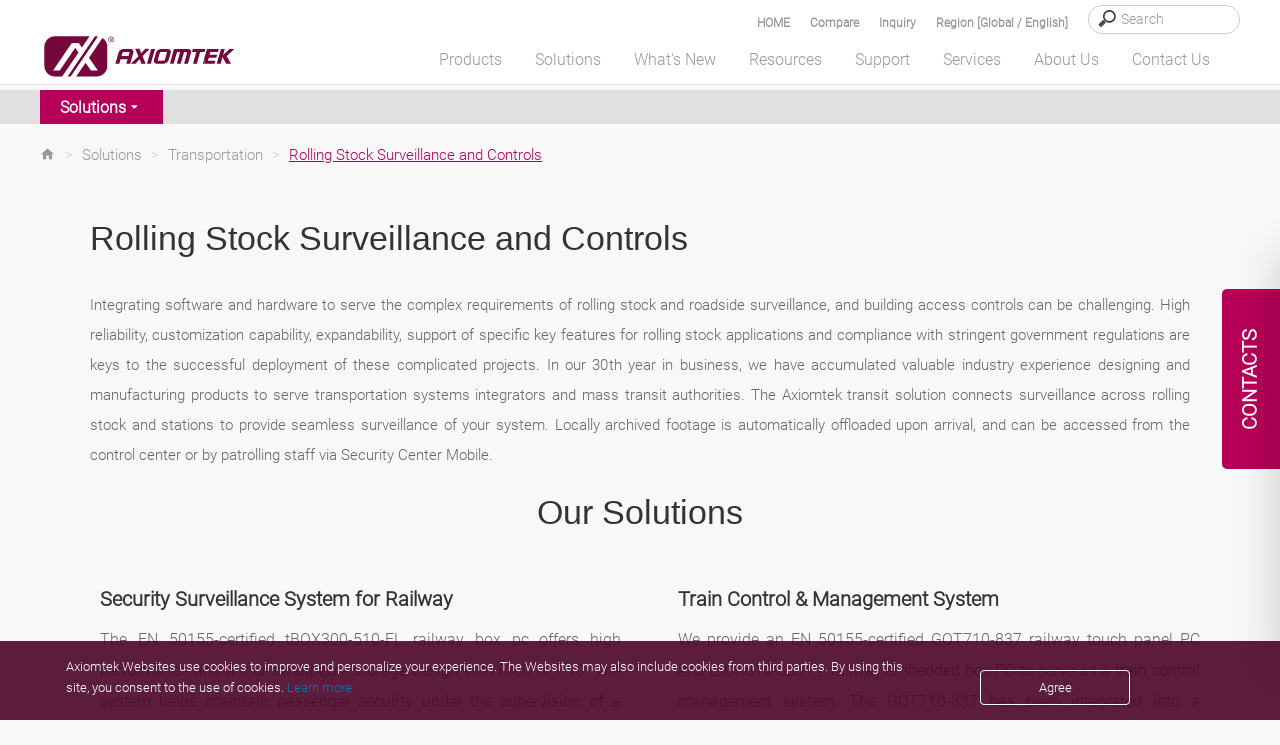

--- FILE ---
content_type: text/html; charset=utf-8
request_url: https://axiomtek.com.my/Default.aspx?MenuId=Solutions&FunctionId=SolutionView&ItemId=2255&Title=Rolling%20Stock%20Surveillance%20and%20Controls
body_size: 47267
content:
<script>console.log('!!!cc:3')</script><script>console.log('@@cc:3')</script><script>console.log('!!!gg:3')</script>

<!DOCTYPE html>

<html>
<head><meta http-equiv="Content-Type" content="text/html; charset=utf-8" /><title>
	Rolling Stock Surveillance and Controls
</title><meta charset="utf-8" /><meta name="viewport" content="width=device-width, initial-scale=1" /><meta http-equiv="X-UA-Compatible" content="IE=edge" /><link rel="canonical" href="https://axiomtek.com.my/Default.aspx?MenuId=Solutions&amp;FunctionId=SolutionView&amp;ItemId=2255&amp;Title=Rolling%20Stock%20Surveillance%20and%20Controls" /><link rel="stylesheet" href="/bower_components/mdi/css/materialdesignicons.min.css" /><link href="/dist/css/bootstrap.min.css?1215" rel="stylesheet" /><link href="https://cdn.jsdelivr.net/npm/bootstrap@5.2.0-beta1/dist/css/bootstrap.min.css" rel="stylesheet" integrity="sha384-0evHe/X+R7YkIZDRvuzKMRqM+OrBnVFBL6DOitfPri4tjfHxaWutUpFmBp4vmVor" crossorigin="anonymous" /><link rel="stylesheet" href="/css/main.css?0715" /><link rel="stylesheet" type="text/css" href="/css/jquery.fancybox.min.css" />	
    <script src="/JS/jquery.min.js"></script>
	<script type="text/javascript" src="/scripts/jquery-1.12.4.min.js"></script>
    <script src="/dist/js/bootstrap.min.js?12156"></script>
    <script src="/dist/js/axiomtek.js?0905"></script>
	<!-- CSS only -->
    <meta property="og:title" content="Rolling Stock Surveillance and Controls" /><meta name="description" data-type="string" content="Rolling Stock Surveillance and Controls" /><meta property="og:description" content="Rolling Stock Surveillance and Controls" /><meta property="og:url" content="https://axiomtek.com.my/Default.aspx?MenuId=Solutions&amp;FunctionId=SolutionView&amp;ItemId=2255&amp;Title=Rolling Stock Surveillance and Controls" /><meta property="og:locale" content="en-US" /><meta property="og:type" content="website" /><meta property="og:site_name" content="Axiomtek" /><meta name="image" data-type="enum" content="https://www.axiomtek.com/Download/Img/Rolling-Stock-Surveillance-Controls.jpg" /><meta property="og:image" content="https://www.axiomtek.com/Download/Img/Rolling-Stock-Surveillance-Controls.jpg" />
<meta name="description" content="Rolling Stock Surveillance and Controls" />
<meta name="keywords" data-type="string" /><meta name="keywords" />
<meta name="google-site-verification" content="e28RyrY3Yu5ZqsUQ8IdY3Y4VuLw81jNljTTAjtQwD8I" />

    <script type="text/javascript" src="/scripts/MM_function.js"></script>
    
	
    <meta name="msvalidate.01" content="AA9F737F9F706F0645046EAF3FE36ACE" />
    <script src="/scripts/LeftMenu.js" type="text/javascript"></script>
    <script type="text/javascript" src="/scripts/jquery.easing.1.3.js"></script>
    <script type="text/javascript" src="/scripts/jquery.cycle.all.js"></script>
    <script type="text/javascript" src="/scripts/jquery.session.js"></script>
    <script type="text/javascript" src="/scripts/jquery.cookie.js"></script>
    <script type="text/javascript" src="/scripts/jquery_cookie.js"></script>
    <script type="text/javascript" src="/scripts/addEventListener-polyfill.js"></script>
    <script type="text/javascript" src="/scripts/ProoductInquireList.js"></script>
    <script type="text/javascript" src="/scripts/jquery.fancybox.min.js"></script>
    <script src="dist/js/gsap/EasePack.min.js"></script>
    <script src="dist/js/gsap/TweenMax.min.js"></script>
    <script src="dist/js/gsap/TimelineLite.min.js"></script>
    <script src="dist/js/jQuery.print.min.js"></script>

    <script type="application/ld+json">
	{
	"@context": "https://schema.org",
	"@type": "Organization",
	"name": "Axiomtek",
	"url": "https://www.axiomtek.com",
	"logo": "https://www.axiomtek.com/axiomtek-logo.png",
	"contactPoint": [
	{
	"@type": "ContactPoint",
	"telephone": "+886-2-8646-2111",
	"contactType": "sales"
	}
	],
	"sameAs": [
	"https://www.facebook.com/Axiomtek",
	"https://www.linkedin.com/company/axiomtek",
    “https://twitter.com/Axiomtek”,
    "https://www.youtube.com/c/AxiomtekChannel",
	“https://www.instagram.com/axiomtek”
	]
	}
	</script>

<!-- Google tag (gtag.js) -->
<script async src="https://www.googletagmanager.com/gtag/js?id=G-E0WQ7P97W0"></script>
<script>
  window.dataLayer = window.dataLayer || [];
  function gtag(){dataLayer.push(arguments);}
  gtag('js', new Date());

  gtag('config', 'G-E0WQ7P97W0');
</script>

<!-- Google Tag Manager -->
<script>(function(w,d,s,l,i){w[l]=w[l]||[];w[l].push({'gtm.start':
new Date().getTime(),event:'gtm.js'});var f=d.getElementsByTagName(s)[0],
j=d.createElement(s),dl=l!='dataLayer'?'&l='+l:'';j.async=true;j.src=
'https://www.googletagmanager.com/gtm.js?id='+i+dl;f.parentNode.insertBefore(j,f);
})(window,document,'script','dataLayer','GTM-K88M86N');</script>
<!-- End Google Tag Manager -->

<!-- Event snippet for 提交待開發客戶表單 conversion page -->
<script>
window.addEventListener('load', function () {
  document.querySelectorAll('input[id="ContentPlaceHolder1_ctl00_btn_Submit"]').forEach(function(e){
            e.addEventListener('click',function(){
       
                var cname = document.querySelector('input[id="ContentPlaceHolder1_ctl00_txtCompany"]').value;
                var name = document.querySelector('input[id="ContentPlaceHolder1_ctl00_txtName"]').value;
                var email = document.querySelector('input[id="ContentPlaceHolder1_ctl00_txtEmail"]').value;
                var phone = document.querySelector('input[id="ContentPlaceHolder1_ctl00_txtPhone"]').value;
                var veri = document.querySelector('input[id="ContentPlaceHolder1_ctl00_txtValidate"]').value;
                var mailformat = /^\w+([\.-]?\w+)@\w+([\.-]?\w+)(\.\w{2,3})+$/;

                if( email!="" && email.match(mailformat) && cname!="" && name!="" && phone!="" && veri!=""){
                 gtag('set', 'user_data', {
                            'email': email
                        });
                     
                   gtag('event', 'conversion', {'send_to': 'AW-1062460691/E23TCLOQtL0DEJO6z_oD'});
                };
      });
   });
});

</script>

<script>
window.addEventListener('load', function(event){
   if(window.location.href.includes('/Default.aspx?MenuId=Information&ItemId=17&C=Sales+Contacts')){
      gtag('event', 'conversion', {'send_to': 'AW-1062460691/zuYTCLaQtL0DEJO6z_oD'});
   }
});
</script>



<link href="/logo_icon.png" rel="SHORTCUT ICON" />

    <!--[if lt IE 9]>
        <script src="/scripts/html5shiv.jss"></script>
 <![endif]-->
 <script type="text/javascript">
        var region = "";
       var SearchId = "001629275179705460587:cdqb-u8b88g";
       $(document).ready(function () {
           var ww = $(window).width();
           //======================================
           var c = 0;
           var d = 0;
            checkCPList();
           $(".Invisible-screen-mask").css("display","none");
       });
       function UpdateInquiry() {
          if (document.cookie.indexOf("PList") >= 0) {
              $.ajax({
                  url: '/as_QueryInquiryProducts.aspx',
                  type: 'post',
                  data: {
                      TypeID: 'cookie'
                  },
                  error: function (xhr) {
                      //alert('Ajax request error');
                  },
                  success: function (response) {
                      $("#iqlist").empty();
                      $("#iqlist").html(response)
                      $('#divInquiry').css('display', '');
                  }
              });

          }
      }
      function ShowInquiry(){
          $(".onder_table").slideDown();
          $(".onder_table2").slideUp();
          $(".Invisible-screen-mask").css("display","block");
      }
      function ShowCompare(){
          $(".onder_table").slideUp();
          $(".onder_table2").slideDown();
          $(".Invisible-screen-mask").css("display","block");
      }
      function HideCompare(){
          $(".onder_table2").slideUp();
              $(".Invisible-screen-mask").css("display","none");
          //setTimeout("$('.onder_table').slideUp()",1500);
          //console.log("111");
      }
      function HideInquiry(){
          $(".onder_table").slideUp();
          $(".onder_table2").slideUp();
          $(".Invisible-screen-mask").css("display","none");
          //setTimeout("$('.onder_table').slideUp()",1500);
          //console.log("111");
      }
      function HideInquiry2(){
          $(".onder_table").slideUp();
              $(".Invisible-screen-mask").css("display","none");
          //console.log("222");
          //setTimeout("$('.onder_table').slideUp()",1000);
          //console.log("aa");
      }
      $(function(){
           $(".onder_table").slideUp();
           //console.log("onder_table");
           //inquiry
           $(".Invisible-screen-mask").click(function(evt) {
               if($(evt.target).parents(".onder_table").length==0 && evt.target.id != "search_text" && evt.target.id != "hember3" && evt.target.id != "num_iq" &&
                   evt.target.id != "aaa2" && evt.target.id != "aaa" && evt.target.id != "cbInquire" && evt.target.id != "showaaa" && evt.target.id != "onder_table") {
                   $('.onder_table').slideUp();
                   $(".Invisible-screen-mask").css("display","none");
               }
           });
       });

       $(function(){
           $(".onder_table2").slideUp();
           //compare
           $(".Invisible-screen-mask").click(function(evt) {
               if($(evt.target).parents(".onder_table2").length==0 && evt.target.id != "search_text2" && evt.target.id != "hember4" && evt.target.id != "num_cp" && evt.target.id != "cplisthref" &&
                   evt.target.id != "bbb2" && evt.target.id != "bbb" && evt.target.id != "cbCompare" && evt.target.id != "showbbb" && evt.target.id != "onder_table2") {
                   $('.onder_table2').slideUp();
                   $(".Invisible-screen-mask").css("display","none");
               }
           });
       });
       $(document).ready(function () {
           $(".deleterplist").click(function () {
               var rpid = "";
               if (rpid == "") {
                   rpid = $(this).parent().find("input").val();
               }
               //console.log("bb");

               delPList(rpid);
           });
           $(".deleterplist2").click(function () {
               var rpid2 = "";
               if (rpid2 == "") {
                   rpid2 = $(this).parent().find("#pid2").val();
               }
               //console.log("aa");

               delCPList(rpid2);
           });
       });
        </script>
</head>
<body>
<!-- Google Tag Manager (noscript) -->
<noscript><iframe src="https://www.googletagmanager.com/ns.html?id=GTM-K88M86N"
height="0" width="0" style="display:none;visibility:hidden"></iframe></noscript>
<!-- End Google Tag Manager (noscript) -->
<div class="contact_tab en-US">
   <span id="contact_ttb"><div class="dekbguu">CONTACTS</div>

<div class="kon_takt_box">
<div class="eeb">
<div class="eeb_cont">
<div class="hotline_white">
<div class="hotline_title">Head Office</div>

<div class="hotline_x_font_margin">
<address>8F., No.55, Nanxing Road,<br />
Xizhi District, New Taipei City<br />
221, Taiwan</address>
</div>

<div class="hotline_x_font_margin">Tel: +886-2-8646-2111<br />
E-Mail: <span class="ax_red"><a class="cmail" href="/cdn-cgi/l/email-protection#b7ded9d1d8f7d6cfded8dac3d2dc99d4d8da99c3c0"><span class="__cf_email__" data-cfemail="dfb6b1b9b09fbea7b6b0b2abbab4f1bcb0b2f1aba8">[email&#160;protected]</span></a></span></div>

<div class="hotline_x_font_margin"><a href="/Default.aspx?MenuId=Information&amp;ItemId=17&amp;C=Sales+Contacts"><b><u>See all our offices</u></b></a></div>
</div>

<div class="hotline_gray">
<div class="hotline_title">Sales and Quotation</div>

<div class="hotline_x_font">Thank you for your interest in Axiomtek. For more information about our products or to request a quote, please complete the inquiry form and we will get back to you as soon as possible.</div>

<div class="hotline_x_btn"><strong><a class="cbtn" href="/Default.aspx?MenuId=Products&amp;FunctionId=Inquiry">INQUIRY FORM</a></strong></div>
</div>
</div>
</div>
</div>
</span>
</div>
    <header class="fixed">
        <div class="search_bg" id="search_bg">
            <div class="wrapper">
                <div class="search_font">
                    <div class="search_box">
                        <input type="search" placeholder="Search" id="HeaderSearch" onkeydown="if (event.keyCode==13){ checkSearchType() }"/>
                    </div>
		    <div class="search_text"><a data-fancybox data-src="#hidden-content-a" href="javascript:;">Region [Global / English]</a></div>
                    <div class="search_text" id="search_text"><a href="#" id="aaa" onclick="ShowInquiry()"  onmouseover="UpdateInquiry()">Inquiry
                        <span class="cplistcolor" id="num_iq"></span></a></div>
                    <div class="search_text" id="search_text2"><a href="#" onclick="ShowCompare()" id="cplisthref">Compare
                        <span class="cplistcolor" id="num_cp"></span></a></div>
                    <div class="search_text"><a href="/">HOME</a></div>
                </div>
            </div>
        </div>
        <div id="onder_table2" class="onder_table2" style="display:none" >
            <div class="onder_test2" id="onder_test2">
            </div>
			<div class="cpbtn">
                 <button type="button" id="bbb1" class="btn btn-red selecinq btnmargin" onclick="HideCompare()">MORE</button>
                 <button type="button" id="bbb2" class="btn btn-bkgray selecinq btnmargin" onclick="javascript:window.location='/Default.aspx?MenuId=Products&FunctionId=CompareList'">NEXT</button>
			</div>

        </div>
        <div id="onder_table" class="onder_table" style="display:none" >
            <div class="onder_test">
            </div>
                <!--     -->
                     <button type="button" id="aaa1" class="btn btn-red selecinq btnmargin" onclick="HideInquiry2()">MORE</button>
                     <button type="button" id="aaa2" class="btn btn-bkgray selecinq btnmargin" onclick="javascript:window.location='/Default.aspx?MenuId=Products&FunctionId=Inquiry'">NEXT</button>

        </div>

        <div class="wrapper">
            <div class="header_container">
                <div class="logo">
                    <a href="/"><img src="/images/axiomtek_logo.svg" alt="Axiomtek logo"></a>
                </div>
                <div id="hember_id">
                  <div class="hember"><img src="images/menu.png"></div>
                  <div class="hember2"><img src="images/menu2.png"></div>
                  <div class="hember3"><a href="#" onclick="ShowInquiry()" onmouseover="UpdateInquiry()"><p id="num_iq2"></p><img src="images/menu3.svg" id="hember3"/></a></div>
                  <div class="hember4"><a href="#" onclick="ShowCompare()"><p id="num_cp2"></p><img src="images/menu4.svg"  id="hember4"/></a></div>
                </div>

                <div class="backtop">
                    <a href="#" class="abgne_gotoheader">
                        <img src="images/top.svg" />
                    </a>
                </div>
                <nav>
                    <ul class="top-menu" id="top-menu" style=margin-bottom:0;>
                        <li class="mx_btn" id="MENU1" onmouseover="HideInquiry()" data-link="/Default.aspx?MenuId=Products&FunctionId=ProductsIndex"><a id="linkmm_1" >Products</a>
                            <div class="menu_header" id="SUB1">
                                <div class="menu_box_header">
                                    <div class="wrapper2">
                                        <div class="head_bg">
                                            <ul>
                                                
                                                      <li class="first">
                                                        <a id="linkmm_1" onmouseover="getProductInfo(202);" href="/Default.aspx?MenuId=Products&FunctionId=ProductMain&Cat=202&C=Boards & Modules">Boards & Modules</a>
                                                      </li>
                                                    
                                                      <li class="">
                                                        <a id="linkmm_2" onmouseover="getProductInfo(209);" href="/Default.aspx?MenuId=Products&FunctionId=ProductMain&Cat=209&C=Systems & Platforms">Systems & Platforms</a>
                                                      </li>
                                                    
                                                      <li class="">
                                                        <a id="linkmm_3" onmouseover="getProductInfo(215);" href="/Default.aspx?MenuId=Products&FunctionId=ProductMain&Cat=215&C=Industrial Panel PCs">Industrial Panel PCs</a>
                                                      </li>
                                                    
                                                      <li class="">
                                                        <a id="linkmm_4" onmouseover="getProductInfo(276);" href="/Default.aspx?MenuId=Products&FunctionId=ProductMain&Cat=276&C=AIoT Solutions">AIoT Solutions</a>
                                                      </li>
                                                    
                                            </ul>
                                        </div>
                                        <div class="head_bg2" id="MainMenu_sub">
                                            <!--m1-->
                                            
                                                    <ul>
<li class="head_title"><a href="/Default.aspx?MenuId=Products&FunctionId=ProductCat&Cat=204&C=Industrial+&+Embedded+Motherboard">Industrial & Embedded Motherboard</a></li>
<li class="subthird"><a href="/Default.aspx?MenuId=Products&FunctionId=ProductInfo&Cat=138&C=ATX+Motherboard">ATX Motherboard</a></li>
<li class="subthird"><a href="/Default.aspx?MenuId=Products&FunctionId=ProductInfo&Cat=397&C=EATX+Motherboard">EATX Motherboard</a></li>
<li class="subthird"><a href="/Default.aspx?MenuId=Products&FunctionId=ProductInfo&Cat=341&C=Micro+ATX+Motherboard">Micro ATX Motherboard</a></li>
<li class="subthird"><a href="/Default.aspx?MenuId=Products&FunctionId=ProductInfo&Cat=136&C=Mini+ITX+Motherboard">Mini ITX Motherboard</a></li>
<li class="subthird"><a href="/Default.aspx?MenuId=Products&FunctionId=ProductInfo&Cat=269&C=Nano-ITX+Embedded+Board">Nano-ITX Embedded Board</a></li>
<li class="subthird"><a href="/Default.aspx?MenuId=Products&FunctionId=ProductInfo&Cat=383&C=1.8-inch+Embedded+Board+">1.6/1.8-inch Embedded Board </a></li>
<li class="subthird"><a href="/Default.aspx?MenuId=Products&FunctionId=ProductInfo&Cat=137&C=Pico-ITX+Embedded+Board">2.5-inch Pico-ITX Board</a></li>
<li class="subthird"><a href="/Default.aspx?MenuId=Products&FunctionId=ProductInfo&Cat=270&C=3.5-inch+Embedded+Board">3.5-inch Embedded Board</a></li>
<li class="subthird"><a href="/Default.aspx?MenuId=Products&FunctionId=ProductInfo&Cat=376&C=Embedded+Vision+Board+">Embedded Vision Board </a></li>
</ul><ul>
<li class="head_title"><a href="/Default.aspx?MenuId=Products&FunctionId=ProductCat&Cat=203&C=System+on+Module">System on Module</a></li>
<li class="subthird"><a href="/Default.aspx?MenuId=Products&FunctionId=ProductInfo&Cat=90&C=COM+Express+Type+2">COM Express Type 2</a></li>
<li class="subthird"><a href="/Default.aspx?MenuId=Products&FunctionId=ProductInfo&Cat=332&C=COM+Express+Type+6">COM Express Type 6</a></li>
<li class="subthird"><a href="/Default.aspx?MenuId=Products&FunctionId=ProductInfo&Cat=356&C=COM+Express+Type+7">COM Express Type 7 </a></li>
<li class="subthird"><a href="/Default.aspx?MenuId=Products&FunctionId=ProductInfo&Cat=333&C=COM+Express+Type+10">COM Express Type 10</a></li>
<li class="subthird"><a href="/Default.aspx?MenuId=Products&FunctionId=ProductInfo&Cat=339&C=Qseven">Qseven</a></li>
<li class="subthird"><a href="/Default.aspx?MenuId=Products&FunctionId=ProductInfo&Cat=342&C=SMARC">SMARC</a></li>
</ul><ul>
<li class="head_title"><a href="/Default.aspx?MenuId=Products&FunctionId=ProductCat&Cat=206&C=PICMG+Single+Board+Computer">PICMG Single Board Computer</a></li>
<li class="subthird"><a href="/Default.aspx?MenuId=Products&FunctionId=ProductInfo&Cat=188&C=PICMG+1.3+Full-size+SBC">PICMG 1.3 Full-size SBC</a></li>
<li class="subthird"><a href="/Default.aspx?MenuId=Products&FunctionId=ProductInfo&Cat=246&C=PICMG+1.3+Half-size+SBC">PICMG 1.3 Half-size SBC</a></li>
</ul><ul>
<li class="head_title"><a href="/Default.aspx?MenuId=Products&FunctionId=ProductCat&Cat=207&C=Add-on-Card+&+Peripheral">Add-on-Card & Peripheral</a></li>
<li class="subthird"><a href="/Default.aspx?MenuId=Products&FunctionId=ProductInfo&Cat=300&C=PoE+Module">PoE Module</a></li>
<li class="subthird"><a href="/Default.aspx?MenuId=Products&FunctionId=ProductInfo&Cat=319&C=I%2fO+Board">I/O Board</a></li>
<li class="subthird"><a href="/Default.aspx?MenuId=Products&FunctionId=ProductInfo&Cat=318&C=Mini+PCI+Express+Module">PCI Express Mini Module</a></li>
<li class="subthird"><a href="/Default.aspx?MenuId=Products&FunctionId=ProductInfo&Cat=194&C=Converter+Board">Converter Board</a></li>
<li class="subthird"><a href="/Default.aspx?MenuId=Products&FunctionId=ProductInfo&Cat=345&C=PCI+Express+Card">PCI Express Card</a></li>
<li class="subthird"><a href="/Default.aspx?MenuId=Products&FunctionId=ProductInfo&Cat=377&C=M.2+Key+E+Module">M.2 Key E Module</a></li>
</ul><ul>
<li class="head_title"><a href="/Default.aspx?MenuId=Products&FunctionId=ProductCat&Cat=343&C=Intel+Smart+Display+Module">Intel® Smart Display Module</a></li>
<li class="subthird"><a href="/Default.aspx?MenuId=Products&FunctionId=ProductInfo&Cat=344&C=Intel+SDM+Small">Intel® SDM Small</a></li>
<li class="subthird"><a href="/Default.aspx?MenuId=Products&FunctionId=ProductInfo&Cat=366&C=Intel+SDM+Large">Intel® SDM Large</a></li>
</ul>
                                                
                                                    
                                                
                                                    
                                                
                                                    
                                                
                                            <!--m1;end-->
                                        </div>
                                    </div>
                                </div>
                            </div>
                        </li>

                        <li class="mx_btn" id="MENU2" onmouseover="HideInquiry()" data-link="/Default.aspx?MenuId=Solutions&FunctionId=SolutionMore&ItemId=11&Title=More+Solutions"><a id="linkmm_f" >Solutions</a>
                            <div class="menu_header" id="SUB2">
                                <div class="menu_box_header">
                                    <div class="wrapper2">
                                        <div class="head_bg">
                                            <ul>
                                                
                                                        <li class="menu2Cate">
                                                            <a href="/Default.aspx?MenuId=Solutions&ItemId=339&Title=Edge+AI+Solutions"  >Edge AI Solutions</a>
                                                            <input type="hidden" id="getScid" value="339"/>
                                                        </li>
                                                    
                                                        <li class="menu2Cate">
                                                            <a href="/Default.aspx?MenuId=Solutions&ItemId=2&Title=Industrial+Automation"  >Industrial Automation</a>
                                                            <input type="hidden" id="getScid" value="2"/>
                                                        </li>
                                                    
                                                        <li class="menu2Cate">
                                                            <a href="/Default.aspx?MenuId=Solutions&ItemId=5&Title=Transportation"  >Transportation</a>
                                                            <input type="hidden" id="getScid" value="5"/>
                                                        </li>
                                                    
                                                        <li class="menu2Cate">
                                                            <a href="/Default.aspx?MenuId=Solutions&ItemId=10&Title=Medical+Solutions"  >Medical Solutions</a>
                                                            <input type="hidden" id="getScid" value="10"/>
                                                        </li>
                                                    
                                                        <li class="menu2Cate">
                                                            <a href="/Default.aspx?MenuId=Solutions&ItemId=1&Title=Retail+Solutions"  >Retail Solutions</a>
                                                            <input type="hidden" id="getScid" value="1"/>
                                                        </li>
                                                    
                                                        <li class="menu2Cate">
                                                            <a href="/Default.aspx?MenuId=Solutions&ItemId=6&Title=Power+and+Energy"  >Power and Energy</a>
                                                            <input type="hidden" id="getScid" value="6"/>
                                                        </li>
                                                    
                                                        <li class="menu2Cate">
                                                            <a href="/Default.aspx?MenuId=Solutions&ItemId=9&Title=Networking+&+Communication"  >Networking & Communication</a>
                                                            <input type="hidden" id="getScid" value="9"/>
                                                        </li>
                                                    
                                                        <li class="menu2Cate">
                                                            <a href="http://gaming.axiomtek.com/?" target="_blank"  >Gaming Solutions</a>
                                                            <input type="hidden" id="getScid" value="7"/>
                                                        </li>
                                                    
                                            </ul>
                                        </div>
                                        <div class="head_bg2" id="SolutionMenu_sub">
                                            
                                                    <div id="339" class="Getsolu" style="display:none"><ul class="menu_praduct_width "><li><a href="/Default.aspx?MenuId=Solutions&FunctionId=SolutionView&ItemId=3250&Title=AI in Waste Management and Recycling">AI in Waste Management and Recycling</a></li><li><a href="/Default.aspx?MenuId=Solutions&FunctionId=SolutionView&ItemId=3239&Title=AI and Automation in the Food and Beverage Industry">AI and Automation in the Food and Beverage Industry</a></li><li><a href="/Default.aspx?MenuId=Solutions&FunctionId=SolutionView&ItemId=3229&Title=Edge AI Optimizes Airport Baggage Management">Edge AI Optimizes Airport Baggage Management</a></li><li><a href="/Default.aspx?MenuId=Solutions&FunctionId=SolutionView&ItemId=3133&Title=Edge-AI and IoT Based Wildfire Prediction and Real-time Flood Monitoring Systems">Edge-AI and IoT Based Wildfire Prediction and Real-time Flood Monitoring Systems</a></li><li><a href="/Default.aspx?MenuId=Solutions&FunctionId=SolutionView&ItemId=3004&Title=Smart Office Solutions">Smart Office Solutions</a></li><li><a href="/Default.aspx?MenuId=Solutions&FunctionId=SolutionView&ItemId=2937&Title=Edge Computing and AI in Improving Public Safety">Edge Computing and AI in Improving Public Safety</a></li><li><a href="/Default.aspx?MenuId=Solutions&FunctionId=SolutionView&ItemId=2861&Title=Edge AI GPU Computing">Edge AI GPU Computing</a></li><li><a href="/Default.aspx?MenuId=Solutions&FunctionId=SolutionView&ItemId=2829&Title=Identity Management">Identity Management</a></li><li><a href="/Default.aspx?MenuId=Solutions&FunctionId=SolutionView&ItemId=2807&Title=Edge AI Platforms">Edge AI Platforms</a></li><li><a href="/Default.aspx?MenuId=Solutions&FunctionId=SolutionView&ItemId=2777&Title=Warehouse Automation">Warehouse Automation</a></li><li><a href="/Default.aspx?MenuId=Solutions&FunctionId=SolutionView&ItemId=2747&Title=Realizing Smart Agriculture">Realizing Smart Agriculture</a></li><li><a href="/Default.aspx?MenuId=Solutions&FunctionId=SolutionView&ItemId=2708&Title=The Future of Retail, Hospitality and QSR Industries">The Future of Retail, Hospitality and QSR Industries</a></li><li><a href="/Default.aspx?MenuId=Solutions&FunctionId=SolutionView&ItemId=2616&Title=Service Robots">Service Robots</a></li><li><a href="/Default.aspx?MenuId=Solutions&FunctionId=SolutionView&ItemId=2585&Title=Autonomous Machines ">Autonomous Machines </a></li><li><a href="/Default.aspx?MenuId=Solutions&FunctionId=SolutionView&ItemId=2449&Title=Smart City Surveillance">Smart City Surveillance</a></li><li><a href="/Default.aspx?MenuId=Solutions&FunctionId=SolutionView&ItemId=2429&Title=Smart City Solutions">Smart City Solutions</a></li></ul><ul class="solright"><h2 class="menu-marginbottom">Recommended Products</h2><div class="men_box"><div class="men_pic"><img src="/Download/ptype3/en-US/M_AI-Edge-System.jpg"/></div><div class="men_lista"><a href="/Default.aspx?MenuId=Products&FunctionId=ProductInfo&Cat=350&C=Edge AI System">Edge AI System</a></div></div><div class="men_box"><div class="men_pic"><img src="/Download/ptype3/en-US/M_NVIDIA-Jetson-Systems.jpg"/></div><div class="men_lista"><a href="/Default.aspx?MenuId=Products&FunctionId=ProductInfo&Cat=399&C=NVIDIA Jetson Systems">NVIDIA Jetson Systems</a></div></div><div class="men_box"><div class="men_pic"><img src="/Download/ptype3/en-US/M_GPU-Edge-Computer.jpg"/></div><div class="men_lista"><a href="/Default.aspx?MenuId=Products&FunctionId=ProductInfo&Cat=401&C=GPU Edge Computers">GPU Edge Computers</a></div></div><div class="men_box"><div class="men_pic"><img src="/Download/ptype3/en-US/M_GPU-Workstation.jpg"/></div><div class="men_lista"><a href="/Default.aspx?MenuId=Products&FunctionId=ProductInfo&Cat=400&C=GPU Workstation">GPU Workstation</a></div></div><div class="men_box"><div class="men_pic"><img src="/Download/ptype3/en-US/M_Gateway.jpg"/></div><div class="men_lista"><a href="/Default.aspx?MenuId=Products&FunctionId=ProductInfo&Cat=297&C=Industrial IoT Gateway">Industrial IoT Gateway</a></div></div></ul></div>
                                                
                                                    <div id="2" class="Getsolu" style="display:none"><ul class="menu_praduct_width "><li><a href="/Default.aspx?MenuId=Solutions&FunctionId=SolutionView&ItemId=3219&Title=Unlocking the Future of Smart Buildings with IoT-Based Technology">Unlocking the Future of Smart Buildings with IoT-Based Technology</a></li><li><a href="/Default.aspx?MenuId=Solutions&FunctionId=SolutionView&ItemId=3113&Title=March to Mining 4.0: How Autonomous Robots and IoT Change the Industry">March to Mining 4.0: How Autonomous Robots and IoT Change the Industry</a></li><li><a href="/Default.aspx?MenuId=Solutions&FunctionId=SolutionView&ItemId=3093&Title=Smart Weather Monitoring">Smart Weather Monitoring</a></li><li><a href="/Default.aspx?MenuId=Solutions&FunctionId=SolutionView&ItemId=3068&Title=Heavy-Duty Autonomous Vehicles">Heavy-Duty Autonomous Vehicles</a></li><li><a href="/Default.aspx?MenuId=Solutions&FunctionId=SolutionView&ItemId=3017&Title=Wastewater Treatment and Recycling">Wastewater Treatment and Recycling</a></li><li><a href="/Default.aspx?MenuId=Solutions&FunctionId=SolutionView&ItemId=2994&Title=Carbon Emission Tracking Solution">Carbon Emission Tracking Solution</a></li><li><a href="/Default.aspx?MenuId=Solutions&FunctionId=SolutionView&ItemId=2915&Title=AMR Builder Package">AMR Builder Package</a></li><li><a href="/Default.aspx?MenuId=Solutions&FunctionId=SolutionView&ItemId=2905&Title=Maximize Operational Efficiency with Smart Manufacturing">Maximize Operational Efficiency with Smart Manufacturing</a></li><li><a href="/Default.aspx?MenuId=Solutions&FunctionId=SolutionView&ItemId=2875&Title=High-Performance Computing for Advanced Manufacturing">High-Performance Computing for Advanced Manufacturing</a></li><li><a href="/Default.aspx?MenuId=Solutions&FunctionId=SolutionView&ItemId=2565&Title=HMI Solution for Food Processing">HMI Solution for Food Processing</a></li><li><a href="/Default.aspx?MenuId=Solutions&FunctionId=SolutionView&ItemId=2509&Title=Mask Aligner for Semiconductor Lithography">Mask Aligner for Semiconductor Lithography</a></li><li><a href="/Default.aspx?MenuId=Solutions&FunctionId=SolutionView&ItemId=2499&Title=Intelligent Automation with AIoT">Intelligent Automation with AIoT</a></li><li><a href="/Default.aspx?MenuId=Solutions&FunctionId=SolutionView&ItemId=2439&Title=Autonomous Mobile Robot Solution">Autonomous Mobile Robot Solution</a></li><li><a href="/Default.aspx?MenuId=Solutions&FunctionId=SolutionView&ItemId=2419&Title=Personal Protection Equipment Detection ">Personal Protection Equipment Detection </a></li><li><a href="/Default.aspx?MenuId=Solutions&FunctionId=SolutionView&ItemId=2410&Title=Smart Packaging">Smart Packaging</a></li><li><a href="/Default.aspx?MenuId=Solutions&FunctionId=SolutionView&ItemId=2045&Title=Smart Manufacturing">Smart Manufacturing</a></li></ul><ul class="solright"><h2 class="menu-marginbottom">Recommended Products</h2><div class="men_box"><div class="men_pic"><img src="/Download/ptype3/en-US/M_GOT300.jpg"/></div><div class="men_lista"><a href="/Default.aspx?MenuId=Products&FunctionId=ProductInfo&Cat=243&C=Rugged Fanless Touch Panel PC">Rugged Fanless Touch Panel PC</a></div></div><div class="men_box"><div class="men_pic"><img src="/Download/ptype3/en-US/M_GOT800.jpg"/></div><div class="men_lista"><a href="/Default.aspx?MenuId=Products&FunctionId=ProductInfo&Cat=301&C=Stainless Touch Panel PC">Stainless Touch Panel PC</a></div></div><div class="men_box"><div class="men_pic"><img src="/Download/ptype3/en-US/M_IPC.jpg"/></div><div class="men_lista"><a href="/Default.aspx?MenuId=Products&FunctionId=ProductInfo&Cat=261&C=Industrial System">Industrial System</a></div></div><div class="men_box"><div class="men_pic"><img src="/Download/ptype3/en-US/M_eBOX.jpg"/></div><div class="men_lista"><a href="/Default.aspx?MenuId=Products&FunctionId=ProductInfo&Cat=144&C=Fanless Embedded System">Fanless Embedded System</a></div></div><div class="men_box"><div class="men_pic"><img src="/Download/ptype3/en-US/M_ICO.jpg"/></div><div class="men_lista"><a href="/Default.aspx?MenuId=Products&FunctionId=ProductInfo&Cat=134&C=DIN-Rail Embedded System">DIN-Rail Embedded System</a></div></div></ul></div>
                                                
                                                    <div id="5" class="Getsolu" style="display:none"><ul class="menu_praduct_width "><li><a href="/Default.aspx?MenuId=Solutions&FunctionId=SolutionView&ItemId=3323&Title=Enhancing Train Station Safety with Edge AI and IoT">Enhancing Train Station Safety with Edge AI and IoT</a></li><li><a href="/Default.aspx?MenuId=Solutions&FunctionId=SolutionView&ItemId=3302&Title=Railway Safety Solutions by AI, Firewall, and Diagnosis">Railway Safety Solutions by AI, Firewall, and Diagnosis</a></li><li><a href="/Default.aspx?MenuId=Solutions&FunctionId=SolutionView&ItemId=3271&Title=Empowering Cross-Border Rail Connectivity with Intelligent Communication Systems">Empowering Cross-Border Rail Connectivity with Intelligent Communication Systems</a></li><li><a href="/Default.aspx?MenuId=Solutions&FunctionId=SolutionView&ItemId=3208&Title=Upgrading Smart Parking with AI and IoT Technology">Upgrading Smart Parking with AI and IoT Technology</a></li><li><a href="/Default.aspx?MenuId=Solutions&FunctionId=SolutionView&ItemId=3188&Title=Transforming Airport Experiences with Traveler-Centric Smart Technology Solutions">Transforming Airport Experiences with Traveler-Centric Smart Technology Solutions</a></li><li><a href="/Default.aspx?MenuId=Solutions&FunctionId=SolutionView&ItemId=3157&Title=Upgrading Rail Travel Experience by Real-time Video Analysis and IoT Technology">Upgrading Rail Travel Experience by Real-time Video Analysis and IoT Technology</a></li><li><a href="/Default.aspx?MenuId=Solutions&FunctionId=SolutionView&ItemId=3147&Title=Revolutionizing Smart Fleet Management with Computer Vision and IoT">Revolutionizing Smart Fleet Management with Computer Vision and IoT</a></li><li><a href="/Default.aspx?MenuId=Solutions&FunctionId=SolutionView&ItemId=3058&Title=Enhancing Rail Safety">Enhancing Rail Safety</a></li><li><a href="/Default.aspx?MenuId=Solutions&FunctionId=SolutionView&ItemId=2926&Title=Next Generation of AI Roadway Solutions">Next Generation of AI Roadway Solutions</a></li><li><a href="/Default.aspx?MenuId=Solutions&FunctionId=SolutionView&ItemId=2728&Title=Smart Ports">Smart Ports</a></li><li><a href="/Default.aspx?MenuId=Solutions&FunctionId=SolutionView&ItemId=2718&Title=Intelligent Surveillance System in Metro">Intelligent Surveillance System in Metro</a></li><li><a href="/Default.aspx?MenuId=Solutions&FunctionId=SolutionView&ItemId=2646&Title=Automate Traffic Law Enforcement ">Automate Traffic Law Enforcement </a></li><li><a href="/Default.aspx?MenuId=Solutions&FunctionId=SolutionView&ItemId=2595&Title=Automated License Plate Recognition Parking Solution">Automated License Plate Recognition Parking Solution</a></li><li><a href="/Default.aspx?MenuId=Solutions&FunctionId=SolutionView&ItemId=2255&Title=Rolling Stock Surveillance and Controls">Rolling Stock Surveillance and Controls</a></li><li><a href="/Default.aspx?MenuId=Solutions&FunctionId=SolutionView&ItemId=2148&Title=Mass Transit & Transportation Infrastructure">Mass Transit & Transportation Infrastructure</a></li><li><a href="/Default.aspx?MenuId=Solutions&FunctionId=SolutionView&ItemId=2118&Title=Smart Transport">Smart Transport</a></li></ul><ul class="solright"><h2 class="menu-marginbottom">Recommended Products</h2><div class="men_box"><div class="men_pic"><img src="/Download/ptype3/en-US/M_tBOX.jpg"/></div><div class="men_lista"><a href="/Default.aspx?MenuId=Products&FunctionId=ProductInfo&Cat=368&C=Transportation Embedded System">Transportation Embedded System</a></div></div><div class="men_box"><div class="men_pic"><img src="/Download/ptype3/en-US/M_eBOX.jpg"/></div><div class="men_lista"><a href="/Default.aspx?MenuId=Products&FunctionId=ProductInfo&Cat=144&C=Fanless Embedded System">Fanless Embedded System</a></div></div><div class="men_box"><div class="men_pic"><img src="/Download/ptype3/en-US/M_ICO.jpg"/></div><div class="men_lista"><a href="/Default.aspx?MenuId=Products&FunctionId=ProductInfo&Cat=134&C=DIN-Rail Embedded System">DIN-Rail Embedded System</a></div></div><div class="men_box"><div class="men_pic"><img src="/Download/ptype3/en-US/M_GOT700.jpg"/></div><div class="men_lista"><a href="/Default.aspx?MenuId=Products&FunctionId=ProductInfo&Cat=337&C=Transportation Panel PC">Transportation Panel PC</a></div></div><div class="men_box"><div class="men_pic"><img src="/Download/ptype3/en-US/M_P6105.jpg"/></div><div class="men_lista"><a href="/Default.aspx?MenuId=Products&FunctionId=ProductInfo&Cat=338&C=Transportation Monitor">Transportation Monitor</a></div></div></ul></div>
                                                
                                                    <div id="10" class="Getsolu" style="display:none"><ul class="menu_praduct_width "><li><a href="/Default.aspx?MenuId=Solutions&FunctionId=SolutionView&ItemId=3198&Title=Transforming Emergency Medical Services with Connected Ambulances">Transforming Emergency Medical Services with Connected Ambulances</a></li><li><a href="/Default.aspx?MenuId=Solutions&FunctionId=SolutionView&ItemId=3178&Title=The Transformative Role of AI Imaging in Modern Healthcare">The Transformative Role of AI Imaging in Modern Healthcare</a></li><li><a href="/Default.aspx?MenuId=Solutions&FunctionId=SolutionView&ItemId=2849&Title=Customized Medical Solutions">Customized Medical Solutions</a></li><li><a href="/Default.aspx?MenuId=Solutions&FunctionId=SolutionView&ItemId=2575&Title=Precision Medicine">Precision Medicine</a></li><li><a href="/Default.aspx?MenuId=Solutions&FunctionId=SolutionView&ItemId=2548&Title=Scalable Medical-Grade Embedded Computers">Scalable Medical-Grade Embedded Computers</a></li><li><a href="/Default.aspx?MenuId=Solutions&FunctionId=SolutionView&ItemId=2489&Title=AI in Medical Imaging">AI in Medical Imaging</a></li><li><a href="/Default.aspx?MenuId=Solutions&FunctionId=SolutionView&ItemId=2459&Title=Laboratory and Diagnostic Solutions">Laboratory and Diagnostic Solutions</a></li><li><a href="/Default.aspx?MenuId=Solutions&FunctionId=SolutionView&ItemId=2371&Title=Health Facility Kiosk">Health Facility Kiosk</a></li><li><a href="/Default.aspx?MenuId=Solutions&FunctionId=SolutionView&ItemId=2361&Title=Emerging Medical Device Technologies">Emerging Medical Device Technologies</a></li><li><a href="/Default.aspx?MenuId=Solutions&FunctionId=SolutionView&ItemId=2342&Title=Edge Computing in Healthcare">Edge Computing in Healthcare</a></li><li><a href="/Default.aspx?MenuId=Solutions&FunctionId=SolutionView&ItemId=2293&Title=Health Facility Solutions">Health Facility Solutions</a></li><li><a href="/Default.aspx?MenuId=Solutions&FunctionId=SolutionView&ItemId=2198&Title=Axiomtek Medical Design Service">Axiomtek Medical Design Service</a></li><li><a href="/Default.aspx?MenuId=Solutions&FunctionId=SolutionView&ItemId=2138&Title=Embedded IoT Solutions for Medical">Embedded IoT Solutions for Medical</a></li><li><a href="/Default.aspx?MenuId=Solutions&FunctionId=SolutionView&ItemId=1996&Title=Medical Drones Push Innovation in the Health Industry">Medical Drones Push Innovation in the Health Industry</a></li><li><a href="/Default.aspx?MenuId=Solutions&FunctionId=SolutionView&ItemId=1817&Title=Computer Solutions for Diagnostic Medical Devices">Computer Solutions for Diagnostic Medical Devices</a></li><li><a href="/Default.aspx?MenuId=Solutions&FunctionId=SolutionView&ItemId=1807&Title=Intelligent Medical Solutions">Intelligent Medical Solutions</a></li></ul><ul class="solright"><h2 class="menu-marginbottom">Recommended Products</h2><div class="men_box"><div class="men_pic"><img src="/Download/ptype3/en-US/M_Medical-System.jpg"/></div><div class="men_lista"><a href="/Default.aspx?MenuId=Products&FunctionId=ProductInfo&Cat=391&C=Medical Box PC">Medical Box PC</a></div></div><div class="men_box"><div class="men_pic"><img src="/Download/ptype3/en-US/M_Medical-Server.jpg"/></div><div class="men_lista"><a href="/Default.aspx?MenuId=Products&FunctionId=ProductInfo&Cat=392&C=Medical Rackmount Server">Medical Rackmount Server</a></div></div><div class="men_box"><div class="men_pic"><img src="/Download/ptype3/en-US/M_MPC.jpg"/></div><div class="men_lista"><a href="/Default.aspx?MenuId=Products&FunctionId=ProductInfo&Cat=159&C=Medical Panel PC">Medical Panel PC</a></div></div><div class="men_box"><div class="men_pic"><img src="/Download/ptype3/en-US/M_CEM_6.jpg"/></div><div class="men_lista"><a href="/Default.aspx?MenuId=Products&FunctionId=ProductInfo&Cat=332&C=COM Express Type 6">COM Express Type 6</a></div></div><div class="men_box"><div class="men_pic"><img src="/Download/ptype3/en-US/M_ITC.jpg"/></div><div class="men_lista"><a href="/Default.aspx?MenuId=Products&FunctionId=ProductInfo&Cat=375&C=Modular Panel PC">Modular Panel PC</a></div></div></ul></div>
                                                
                                                    <div id="1" class="Getsolu" style="display:none"><ul class="menu_praduct_width "><li><a href="/Default.aspx?MenuId=Solutions&FunctionId=SolutionView&ItemId=3333&Title=Elevate Guest Experiences with Smart Hospitality Solutions">Elevate Guest Experiences with Smart Hospitality Solutions</a></li><li><a href="/Default.aspx?MenuId=Solutions&FunctionId=SolutionView&ItemId=3123&Title=Smart Retail Optimizes Sales with Edge AI and IoT Technology">Smart Retail Optimizes Sales with Edge AI and IoT Technology</a></li><li><a href="/Default.aspx?MenuId=Solutions&FunctionId=SolutionView&ItemId=3082&Title=Robots in Fast Food Service">Robots in Fast Food Service</a></li><li><a href="/Default.aspx?MenuId=Solutions&FunctionId=SolutionView&ItemId=3028&Title=Artificial Intelligence Elevates Drive-Thru Sales">Artificial Intelligence Elevates Drive-Thru Sales</a></li><li><a href="/Default.aspx?MenuId=Solutions&FunctionId=SolutionView&ItemId=2817&Title=Customized Self-Service Kiosks for Retail and Hospitality">Customized Self-Service Kiosks for Retail and Hospitality</a></li><li><a href="/Default.aspx?MenuId=Solutions&FunctionId=SolutionView&ItemId=2676&Title=Hospitality Industries">Hospitality Industries</a></li><li><a href="/Default.aspx?MenuId=Solutions&FunctionId=SolutionView&ItemId=2666&Title=Quick-Service Restaurants">Quick-Service Restaurants</a></li><li><a href="/Default.aspx?MenuId=Solutions&FunctionId=SolutionView&ItemId=2636&Title=Advancing Multimedia & Imaging with AMD Solutions">Advancing Multimedia & Imaging with AMD Solutions</a></li><li><a href="/Default.aspx?MenuId=Solutions&FunctionId=SolutionView&ItemId=2626&Title=Smart Vending Machines">Smart Vending Machines</a></li><li><a href="/Default.aspx?MenuId=Solutions&FunctionId=SolutionView&ItemId=2605&Title=Self-Checkout Solutions">Self-Checkout Solutions</a></li><li><a href="/Default.aspx?MenuId=Solutions&FunctionId=SolutionView&ItemId=2401&Title=Smart Retail/QSR/Kiosk Solutions">Smart Retail/QSR/Kiosk Solutions</a></li><li><a href="/Default.aspx?MenuId=Solutions&FunctionId=SolutionView&ItemId=2312&Title=Next Generation Kiosks">Next Generation Kiosks</a></li><li><a href="/Default.aspx?MenuId=Solutions&FunctionId=SolutionView&ItemId=2273&Title=Touchscreen Hygiene in a Post-COVID-19 World">Touchscreen Hygiene in a Post-COVID-19 World</a></li><li><a href="/Default.aspx?MenuId=Solutions&FunctionId=SolutionView&ItemId=2246&Title=Smart Digital Signage Network">Smart Digital Signage Network</a></li><li><a href="/Default.aspx?MenuId=Solutions&FunctionId=SolutionView&ItemId=2188&Title=Retail after COVID-19">Retail after COVID-19</a></li><li><a href="/Default.aspx?MenuId=Solutions&FunctionId=SolutionView&ItemId=2095&Title=In-store Kiosks">In-store Kiosks</a></li></ul><ul class="solright"><h2 class="menu-marginbottom">Recommended Products</h2><div class="men_box"><div class="men_pic"><img src="/Download/ptype3/en-US/M_Kiosk.jpg"/></div><div class="men_lista"><a href="/Default.aspx?MenuId=Products&FunctionId=ProductInfo&Cat=382&C=Self-Service Kiosk">Self-Service Kiosk</a></div></div><div class="men_box"><div class="men_pic"><img src="/Download/ptype3/en-US/M_ITC.jpg"/></div><div class="men_lista"><a href="/Default.aspx?MenuId=Products&FunctionId=ProductInfo&Cat=375&C=Modular Panel PC">Modular Panel PC</a></div></div><div class="men_box"><div class="men_pic"><img src="/Download/ptype3/en-US/M_DSP.jpg"/></div><div class="men_lista"><a href="/Default.aspx?MenuId=Products&FunctionId=ProductInfo&Cat=304&C=Digital Signage Player">Digital Signage Player</a></div></div><div class="men_box"><div class="men_pic"><img src="/Download/ptype3/en-US/M_OPS.jpg"/></div><div class="men_lista"><a href="/Default.aspx?MenuId=Products&FunctionId=ProductInfo&Cat=303&C=OPS Digital Signage Player">OPS Digital Signage Player</a></div></div><div class="men_box"><div class="men_pic"><img src="/Download/ptype3/en-US/M_SDM-L.jpg"/></div><div class="men_lista"><a href="/Default.aspx?MenuId=Products&FunctionId=ProductInfo&Cat=366&C=Intel® SDM Large">Intel® SDM Large</a></div></div></ul></div>
                                                
                                                    <div id="6" class="Getsolu" style="display:none"><ul class="menu_praduct_width "><li><a href="/Default.aspx?MenuId=Solutions&FunctionId=SolutionView&ItemId=3261&Title=Smarter Energy Management for Data Centers">Smarter Energy Management for Data Centers</a></li><li><a href="/Default.aspx?MenuId=Solutions&FunctionId=SolutionView&ItemId=3103&Title=Optimize Solar Energy Management with IoT Technology">Optimize Solar Energy Management with IoT Technology</a></li><li><a href="/Default.aspx?MenuId=Solutions&FunctionId=SolutionView&ItemId=3048&Title=UAV and AI Vision Safeguard Offshore Wind Farm">UAV and AI Vision Safeguard Offshore Wind Farm</a></li><li><a href="/Default.aspx?MenuId=Solutions&FunctionId=SolutionView&ItemId=3038&Title=Elevating Safety for Hydrogen Fuel Cells Infrastructure">Elevating Safety for Hydrogen Fuel Cells Infrastructure</a></li><li><a href="/Default.aspx?MenuId=Solutions&FunctionId=SolutionView&ItemId=2984&Title=IoT Gateway Deployment in the Oil & Gas Industry">IoT Gateway Deployment in the Oil & Gas Industry</a></li><li><a href="/Default.aspx?MenuId=Solutions&FunctionId=SolutionView&ItemId=2895&Title=Smart Charging of Electric Vehicles">Smart Charging of Electric Vehicles</a></li><li><a href="/Default.aspx?MenuId=Solutions&FunctionId=SolutionView&ItemId=2391&Title=Solar Power Battery Management">Solar Power Battery Management</a></li><li><a href="/Default.aspx?MenuId=Solutions&FunctionId=SolutionView&ItemId=2381&Title=Smart Grid Management">Smart Grid Management</a></li><li><a href="/Default.aspx?MenuId=Solutions&FunctionId=SolutionView&ItemId=2332&Title=Solar Energy Monitoring System">Solar Energy Monitoring System</a></li><li><a href="/Default.aspx?MenuId=Solutions&FunctionId=SolutionView&ItemId=2322&Title=Microgrid System">Microgrid System</a></li><li><a href="/Default.aspx?MenuId=Solutions&FunctionId=SolutionView&ItemId=1986&Title=Industrial Computer Solutions for Oil & Gas Industry">Industrial Computer Solutions for Oil & Gas Industry</a></li><li><a href="/Default.aspx?MenuId=Solutions&FunctionId=SolutionView&ItemId=1914&Title=Advancing Electric Vehicle Charging Infrastructure">Advancing Electric Vehicle Charging Infrastructure</a></li><li><a href="/Default.aspx?MenuId=Solutions&FunctionId=SolutionView&ItemId=1867&Title=Axiomtek's Intel RFP Ready Kit">Axiomtek's Intel RFP Ready Kit</a></li><li><a href="/Default.aspx?MenuId=Solutions&FunctionId=SolutionView&ItemId=1680&Title=Smart Energy Control System for IIoT">Smart Energy Control System for IIoT</a></li><li><a href="/Default.aspx?MenuId=Solutions&FunctionId=SolutionView&ItemId=45&Title=Wind Power Automation">Wind Power Automation</a></li><li><a href="/Default.aspx?MenuId=Solutions&FunctionId=SolutionView&ItemId=44&Title=Power Utility">Power Utility</a></li></ul><ul class="solright"><h2 class="menu-marginbottom">Recommended Products</h2><div class="men_box"><div class="men_pic"><img src="/Download/ptype3/en-US/M_ICO.jpg"/></div><div class="men_lista"><a href="/Default.aspx?MenuId=Products&FunctionId=ProductInfo&Cat=134&C=DIN-Rail Embedded System">DIN-Rail Embedded System</a></div></div><div class="men_box"><div class="men_pic"><img src="/Download/ptype3/en-US/M_eBOX.jpg"/></div><div class="men_lista"><a href="/Default.aspx?MenuId=Products&FunctionId=ProductInfo&Cat=144&C=Fanless Embedded System">Fanless Embedded System</a></div></div><div class="men_box"><div class="men_pic"><img src="/Download/ptype3/en-US/M_GOT300.jpg"/></div><div class="men_lista"><a href="/Default.aspx?MenuId=Products&FunctionId=ProductInfo&Cat=243&C=Rugged Fanless Touch Panel PC">Rugged Fanless Touch Panel PC</a></div></div><div class="men_box"><div class="men_pic"><img src="/Download/ptype3/en-US/M_Ethernet-Switches.jpg"/></div><div class="men_lista"><a href="/Default.aspx?MenuId=Products&FunctionId=ProductInfo&Cat=407&C=Industrial Ethernet Switches">Industrial Ethernet Switches</a></div></div></ul></div>
                                                
                                                    <div id="9" class="Getsolu" style="display:none"><ul class="menu_praduct_width "><li><a href="/Default.aspx?MenuId=Solutions&FunctionId=SolutionView&ItemId=3343&Title=AI-Enhanced NGFW for Modern Enterprise Edge Security">AI-Enhanced NGFW for Modern Enterprise Edge Security</a></li><li><a href="/Default.aspx?MenuId=Solutions&FunctionId=SolutionView&ItemId=3168&Title=Strengthening Cybersecurity with XDR: The Role of Industrial-Grade Network Appliances">Strengthening Cybersecurity with XDR: The Role of Industrial-Grade Network Appliances</a></li><li><a href="/Default.aspx?MenuId=Solutions&FunctionId=SolutionView&ItemId=2797&Title=Network Functions Virtualization  Infrastructure (NFVI)">Network Functions Virtualization  Infrastructure (NFVI)</a></li><li><a href="/Default.aspx?MenuId=Solutions&FunctionId=SolutionView&ItemId=2757&Title=Securing OT Network">Securing OT Network</a></li><li><a href="/Default.aspx?MenuId=Solutions&FunctionId=SolutionView&ItemId=2696&Title=5G Edge Server for the Open RAN">5G Edge Server for the Open RAN</a></li><li><a href="/Default.aspx?MenuId=Solutions&FunctionId=SolutionView&ItemId=2686&Title=Network Server for 5G Edge Applications">Network Server for 5G Edge Applications</a></li><li><a href="/Default.aspx?MenuId=Solutions&FunctionId=SolutionView&ItemId=2538&Title=IT/OT Cybersecurity ">IT/OT Cybersecurity </a></li><li><a href="/Default.aspx?MenuId=Solutions&FunctionId=SolutionView&ItemId=2479&Title=Cloud Security with IPS/IDS">Cloud Security with IPS/IDS</a></li><li><a href="/Default.aspx?MenuId=Solutions&FunctionId=SolutionView&ItemId=2352&Title=Industrial Cybersecurity">Industrial Cybersecurity</a></li><li><a href="/Default.aspx?MenuId=Solutions&FunctionId=SolutionView&ItemId=2158&Title=Video Conferencing and Data Centers">Video Conferencing and Data Centers</a></li><li><a href="/Default.aspx?MenuId=Solutions&FunctionId=SolutionView&ItemId=1898&Title=Network Solutions">Network Solutions</a></li><li><a href="/Default.aspx?MenuId=Solutions&FunctionId=SolutionView&ItemId=1660&Title=Network Appliances of the Next Generation">Network Appliances of the Next Generation</a></li><li><a href="/Default.aspx?MenuId=Solutions&FunctionId=SolutionView&ItemId=52&Title=Network Security Management">Network Security Management</a></li><li><a href="/Default.aspx?MenuId=Solutions&FunctionId=SolutionView&ItemId=51&Title=Unified Threat Management">Unified Threat Management</a></li></ul><ul class="solright"><h2 class="menu-marginbottom">Recommended Products</h2><div class="men_box"><div class="men_pic"><img src="/Download/ptype3/en-US/M_Compact-NA.jpg"/></div><div class="men_lista"><a href="/Default.aspx?MenuId=Products&FunctionId=ProductInfo&Cat=232&C=Compact Network Appliance">Compact Network Appliance</a></div></div><div class="men_box"><div class="men_pic"><img src="/Download/ptype3/en-US/M_Rackmount-NA.jpg"/></div><div class="men_lista"><a href="/Default.aspx?MenuId=Products&FunctionId=ProductInfo&Cat=233&C=Rackmount Network Appliance">Rackmount Network Appliance</a></div></div><div class="men_box"><div class="men_pic"><img src="/Download/ptype3/en-US/M_iNA.jpg"/></div><div class="men_lista"><a href="/Default.aspx?MenuId=Products&FunctionId=ProductInfo&Cat=379&C=DIN-Rail Cybersecurity Gateway">DIN-Rail Cybersecurity Gateway</a></div></div><div class="men_box"><div class="men_pic"><img src="/Download/ptype3/en-US/M_LAN-Module.jpg"/></div><div class="men_lista"><a href="/Default.aspx?MenuId=Products&FunctionId=ProductInfo&Cat=235&C=LAN Module">LAN Module</a></div></div></ul></div>
                                                
                                                    <div id="7" class="Getsolu" style="display:none"><ul class="menu_praduct_width gaminghack"><li><a href="http://gaming.axiomtek.com/products.html?menut=1&menu=1" target="_blank" >Gaming Board</a></li><li><a href="http://gaming.axiomtek.com/products.html?menut=1&menu=2" target="_blank" >Gaming System</a></li><li><a href="http://gaming.axiomtek.com/products.html?menut=19" target="_blank" >Player Tracking System</a></li><li><a href="http://gaming.axiomtek.com/products.html?menut=18&menu=27" target="_blank" >MotionDeck</a></li><li><a href="http://gaming.axiomtek.com/products.html?menut=17&menu=28" target="_blank" >Table Game Monitor</a></li><li><a href="http://gaming.axiomtek.com/products_info.html?sn=31" target="_blank" >Gaming I/O Board</a></li></ul><ul class="solright"><li><div class="men_pic gaminghack"><a href="http://gaming.axiomtek.com/?" target="_blank"><img src='/Download/Solutions/Img/en-US/gaming_s.jpg' alt='Gaming Solutions' /></a></div><div class="men_lista gaminghack"><a href="http://gaming.axiomtek.com/?" target="_blank"><h2 class="menu-marginbottom">Go to Axiomtek Gaming</h2></a>Axiomtek Gaming, one of the business unit from Axiomtek, who is a leading designer/manufacturer of PC-based gaming platforms. With a base in Taiwan, and operations in the USA, Germany, Italy, and Japan, our quality products have been delivered to the global gaming industry.</div></li></ul></div>
                                                
                                        </div>
                                        <!--
                                            <ul class="menu_praduct_width">
                                                
                                                        <li>
                                                            <a href="/Default.aspx?MenuId=Solutions&FunctionId=SolutionView&ItemId=3219&Title=Unlocking+the+Future+of+Smart+Buildings+with+IoT-Based+Technology" >Unlocking the Future of Smart Buildings with IoT-Based Technology</a>
                                                        </li>
                                                    
                                                        <li>
                                                            <a href="/Default.aspx?MenuId=Solutions&FunctionId=SolutionView&ItemId=3113&Title=March+to+Mining+4.0:+How+Autonomous+Robots+and+IoT+Change+the+Industry" >March to Mining 4.0: How Autonomous Robots and IoT Change the Industry</a>
                                                        </li>
                                                    
                                                        <li>
                                                            <a href="/Default.aspx?MenuId=Solutions&FunctionId=SolutionView&ItemId=3093&Title=Smart+Weather+Monitoring" >Smart Weather Monitoring</a>
                                                        </li>
                                                    
                                                        <li>
                                                            <a href="/Default.aspx?MenuId=Solutions&FunctionId=SolutionView&ItemId=3068&Title=Heavy-Duty+Autonomous+Vehicles" >Heavy-Duty Autonomous Vehicles</a>
                                                        </li>
                                                    
                                                        <li>
                                                            <a href="/Default.aspx?MenuId=Solutions&FunctionId=SolutionView&ItemId=3017&Title=Wastewater+Treatment+and+Recycling" >Wastewater Treatment and Recycling</a>
                                                        </li>
                                                    
                                                        <li>
                                                            <a href="/Default.aspx?MenuId=Solutions&FunctionId=SolutionView&ItemId=2994&Title=Carbon+Emission+Tracking+Solution" >Carbon Emission Tracking Solution</a>
                                                        </li>
                                                    
                                                        <li>
                                                            <a href="/Default.aspx?MenuId=Solutions&FunctionId=SolutionView&ItemId=2915&Title=AMR+Builder+Package" >AMR Builder Package</a>
                                                        </li>
                                                    
                                                        <li>
                                                            <a href="/Default.aspx?MenuId=Solutions&FunctionId=SolutionView&ItemId=2905&Title=Maximize+Operational+Efficiency+with+Smart+Manufacturing" >Maximize Operational Efficiency with Smart Manufacturing</a>
                                                        </li>
                                                    
                                                        <li>
                                                            <a href="/Default.aspx?MenuId=Solutions&FunctionId=SolutionView&ItemId=2875&Title=High-Performance+Computing+for+Advanced+Manufacturing" >High-Performance Computing for Advanced Manufacturing</a>
                                                        </li>
                                                    
                                                        <li>
                                                            <a href="/Default.aspx?MenuId=Solutions&FunctionId=SolutionView&ItemId=2565&Title=HMI+Solution+for+Food+Processing" >HMI Solution for Food Processing</a>
                                                        </li>
                                                    
                                                        <li>
                                                            <a href="/Default.aspx?MenuId=Solutions&FunctionId=SolutionView&ItemId=2509&Title=Mask+Aligner+for+Semiconductor+Lithography" >Mask Aligner for Semiconductor Lithography</a>
                                                        </li>
                                                    
                                                        <li>
                                                            <a href="/Default.aspx?MenuId=Solutions&FunctionId=SolutionView&ItemId=2499&Title=Intelligent+Automation+with+AIoT" >Intelligent Automation with AIoT</a>
                                                        </li>
                                                    
                                                        <li>
                                                            <a href="/Default.aspx?MenuId=Solutions&FunctionId=SolutionView&ItemId=2439&Title=Autonomous+Mobile+Robot+Solution" >Autonomous Mobile Robot Solution</a>
                                                        </li>
                                                    
                                                        <li>
                                                            <a href="/Default.aspx?MenuId=Solutions&FunctionId=SolutionView&ItemId=2419&Title=Personal+Protection+Equipment+Detection+" >Personal Protection Equipment Detection </a>
                                                        </li>
                                                    
                                                        <li>
                                                            <a href="/Default.aspx?MenuId=Solutions&FunctionId=SolutionView&ItemId=2410&Title=Smart+Packaging" >Smart Packaging</a>
                                                        </li>
                                                    
                                                        <li>
                                                            <a href="/Default.aspx?MenuId=Solutions&FunctionId=SolutionView&ItemId=2045&Title=Smart+Manufacturing" >Smart Manufacturing</a>
                                                        </li>
                                                    
                                                        <li>
                                                            <a href="/Default.aspx?MenuId=Solutions&FunctionId=SolutionView&ItemId=2025&Title=Intelligent+Warehouse+Management" >Intelligent Warehouse Management</a>
                                                        </li>
                                                    
                                                        <li>
                                                            <a href="/Default.aspx?MenuId=Solutions&FunctionId=SolutionView&ItemId=1847&Title=Machine+Vision+Solution" >Machine Vision Solution</a>
                                                        </li>
                                                    
                                                        <li>
                                                            <a href="/Default.aspx?MenuId=Solutions&FunctionId=SolutionView&ItemId=1737&Title=Predictive+Maintenance+Solutions" >Predictive Maintenance Solutions</a>
                                                        </li>
                                                    
                                                        <li>
                                                            <a href="/Default.aspx?MenuId=Solutions&FunctionId=SolutionView&ItemId=1707&Title=Industry+4.0+Makes+Factory+Smart" >Industry 4.0 Makes Factory Smart</a>
                                                        </li>
                                                    
                                                        <li>
                                                            <a href="/Default.aspx?MenuId=Solutions&FunctionId=SolutionView&ItemId=30&Title=Smart+Street+Lighting+Control+System" >Smart Street Lighting Control System</a>
                                                        </li>
                                                    
                                            </ul>-->
                                            <!-- <ul>
                                                <h2 class="menu-marginbottom">Recommended Products</h2>
                                                
                                                         <div class="men_box">
                                                            <div class="men_pic">
                                                              <a href="/Default.aspx?MenuId=Products&FunctionId=ProductInfo&Cat=243&C=Rugged+Fanless+Touch+Panel+PC">
                                                              <img src="/Download/Ptype3/en-US/M_GOT300.jpg">
                                                            </a>
                                                            </div>
                                                          <div class="men_lista">
                                                            <a href="/Default.aspx?MenuId=Products&FunctionId=ProductInfo&Cat=243&C=Rugged+Fanless+Touch+Panel+PC">
                                                           Rugged Fanless Touch Panel PC
                                                         </a>
                                                         </div>
                                                         </div>
                                                     
                                                         <div class="men_box">
                                                            <div class="men_pic">
                                                              <a href="/Default.aspx?MenuId=Products&FunctionId=ProductInfo&Cat=301&C=Stainless+Touch+Panel+PC">
                                                              <img src="/Download/Ptype3/en-US/M_GOT800.jpg">
                                                            </a>
                                                            </div>
                                                          <div class="men_lista">
                                                            <a href="/Default.aspx?MenuId=Products&FunctionId=ProductInfo&Cat=301&C=Stainless+Touch+Panel+PC">
                                                           Stainless Touch Panel PC
                                                         </a>
                                                         </div>
                                                         </div>
                                                     
                                                         <div class="men_box">
                                                            <div class="men_pic">
                                                              <a href="/Default.aspx?MenuId=Products&FunctionId=ProductInfo&Cat=261&C=Industrial+System">
                                                              <img src="/Download/Ptype3/en-US/M_IPC.jpg">
                                                            </a>
                                                            </div>
                                                          <div class="men_lista">
                                                            <a href="/Default.aspx?MenuId=Products&FunctionId=ProductInfo&Cat=261&C=Industrial+System">
                                                           Industrial System
                                                         </a>
                                                         </div>
                                                         </div>
                                                     
                                                         <div class="men_box">
                                                            <div class="men_pic">
                                                              <a href="/Default.aspx?MenuId=Products&FunctionId=ProductInfo&Cat=144&C=Fanless+Embedded+System">
                                                              <img src="/Download/Ptype3/en-US/M_eBOX.jpg">
                                                            </a>
                                                            </div>
                                                          <div class="men_lista">
                                                            <a href="/Default.aspx?MenuId=Products&FunctionId=ProductInfo&Cat=144&C=Fanless+Embedded+System">
                                                           Fanless Embedded System
                                                         </a>
                                                         </div>
                                                         </div>
                                                     
                                                         <div class="men_box">
                                                            <div class="men_pic">
                                                              <a href="/Default.aspx?MenuId=Products&FunctionId=ProductInfo&Cat=134&C=DIN-Rail+Embedded+System">
                                                              <img src="/Download/Ptype3/en-US/M_ICO.jpg">
                                                            </a>
                                                            </div>
                                                          <div class="men_lista">
                                                            <a href="/Default.aspx?MenuId=Products&FunctionId=ProductInfo&Cat=134&C=DIN-Rail+Embedded+System">
                                                           DIN-Rail Embedded System
                                                         </a>
                                                         </div>
                                                         </div>
                                                     
                                                         <div class="men_box">
                                                            <div class="men_pic">
                                                              <a href="/Default.aspx?MenuId=Products&FunctionId=ProductInfo&Cat=349&C=Vision+System">
                                                              <img src="/Download/Ptype3/en-US/M_Vision-System.jpg">
                                                            </a>
                                                            </div>
                                                          <div class="men_lista">
                                                            <a href="/Default.aspx?MenuId=Products&FunctionId=ProductInfo&Cat=349&C=Vision+System">
                                                           Vision System
                                                         </a>
                                                         </div>
                                                         </div>
                                                     
                                                         <div class="men_box">
                                                            <div class="men_pic">
                                                              <a href="/Default.aspx?MenuId=Products&FunctionId=ProductInfo&Cat=350&C=Edge+AI+System">
                                                              <img src="/Download/Ptype3/en-US/M_AI-Edge-System.jpg">
                                                            </a>
                                                            </div>
                                                          <div class="men_lista">
                                                            <a href="/Default.aspx?MenuId=Products&FunctionId=ProductInfo&Cat=350&C=Edge+AI+System">
                                                           Edge AI System
                                                         </a>
                                                         </div>
                                                         </div>
                                                     
                                                         <div class="men_box">
                                                            <div class="men_pic">
                                                              <a href="/Default.aspx?MenuId=Products&FunctionId=ProductInfo&Cat=348&C=Frame+Grabber+%26+Vision+I%2fO+Card">
                                                              <img src="/Download/Ptype3/en-US/M_Frame-Grabber-Vision-Card.jpg">
                                                            </a>
                                                            </div>
                                                          <div class="men_lista">
                                                            <a href="/Default.aspx?MenuId=Products&FunctionId=ProductInfo&Cat=348&C=Frame+Grabber+%26+Vision+I%2fO+Card">
                                                           Frame Grabber & Vision I/O Card
                                                         </a>
                                                         </div>
                                                         </div>
                                                     
                                             </ul>
                                        -->
                                      <!--    <h2>Related Products</h2> -->
                                          

                                    </div>
                                </div>
                            </div>
                        </li>
                        <li class="mx_btn" id="MENU3" onmouseover="HideInquiry()" data-link="/Default.aspx?MenuId=News&FunctionId=NewsIndex"><a id="linkmm_i" >What's New</a>
                            <div class="menu_header" id="SUB3">
                                <div class="menu_box_header_3">
                                    <div class="head_bg3">
                                        <ul>
                                            <li><a href="/Default.aspx?MenuId=Products&FunctionId=ProductNew">New Products</a></li>
                                            <li><a href="/Default.aspx?MenuId=News">Press Releases</a></li>
                                            <li><a href="/Default.aspx?MenuId=Epaper">eNewsletters</a></li>
                                            
                                                    <li>
                                                        <a href="/Default.aspx?MenuId=Information&ItemId=72&C=Upcoming+Events">Upcoming Events</a>
                                                    </li>
                                                
                                        </ul>
                                    </div>
                                </div>
                            </div>
                        </li>
                        <li class="mx_btn" id="MENU4" onmouseover="HideInquiry()" data-link="/Default.aspx?MenuId=News&FunctionId=ResourcesIndex"><a >Resources</a>
                            <div class="menu_header" id="SUB4">
                                <div class="menu_box_header_4">
                                    <div class="head_bg3">
                                        <ul>
                                            <li><a href="/Default.aspx?MenuId=Article&FunctionId=WhitePapers">White Papers</a></li>
                                            <li><a href="/Default.aspx?MenuId=Article&FunctionId=ApplicationStory">Articles</a></li>
                                            <li><a href="/Default.aspx?MenuId=eCatalogs">Solution Brochures</a></li>
                                            <li><a href="/Default.aspx?MenuId=Video">Videos</a></li>
                                            
                                        </ul>
                                    </div>
                                </div>
                            </div>
                        </li>
                        <li class="mx_btn" id="MENU5" onmouseover="HideInquiry()" data-link="/Default.aspx?MenuId=Support&FunctionId=SupportIndex"><a  id="linkmm_g">Support</a>
                            <div class="menu_header" id="SUB5">
                                <div class="menu_box_header_2">
                                    <div class="head_bg3">
                                        <ul>
                                            <li><a href="/Default.aspx?MenuId=Products&FunctionId=DownloadSearch">Downloads</a></li>
                                            <li><a href="/Default.aspx?MenuId=Products&FunctionId=DataSheets">Datasheet (PDF)</a></li>                                            
                                            
                                                    <li>
                                                        <a href="https://support.axiomtek.com.tw/" target="_blank">Technical Support Portal</a>
                                                    </li>
                                                
                                                    <li>
                                                        <a href="https://b2b.axiomtek.com.tw/erma/" target="_blank">Online RMA (International)</a>
                                                    </li>
                                                
                                                    <li>
                                                        <a href="https://rma.axiomtek.com" target="_blank">Online RMA (USA)</a>
                                                    </li>
                                                

                                            <li class="menu_pz"><a href="/Default.aspx?MenuId=Partner">Partner Zone</a></li>
                                        </ul>
                                    </div>
                                </div>
                            </div>
                        </li>
                        <li class="mx_btn" id="MENU8" onmouseover="HideInquiry()" data-link="/Default.aspx?MenuId=Information&FunctionId=ServicesIndex"><a id="linkmm_s">Services</a>
                            <div class="menu_header" id="SUB8">
                                <div class="menu_box_header_6">
                                    <div class="head_bg3">
                                        <ul>
                                            
                                                    <li>
                                                        <a href="/Default.aspx?MenuId=Information&ItemId=232&C=Design-in+Service">Design-in Service</a>
                                                    </li>
                                                
                                                    <li>
                                                        <a href="/Default.aspx?MenuId=Information&ItemId=4&C=OEM/ODM+Services">OEM/ODM Services</a>
                                                    </li>
                                                
                                                    <li>
                                                        <a href="/Default.aspx?MenuId=Information&ItemId=920&C=Embedded+Software">Embedded Software</a>
                                                    </li>
                                                
                                                    <li>
                                                        <a href="https://atp.axiomtek.com.tw/" target="_blank">Axiomtek Technical Portal (ATP)</a>
                                                    </li>
                                                
                                        </ul>
                                    </div>
                                </div>
                            </div>
                        </li>
                        <li class="mx_btn" id="MENU6" onmouseover="HideInquiry()" data-link="/Default.aspx?MenuId=AboutUs&FunctionId=AboutUsIndex"><a >About Us</a>
                            <div class="menu_header" id="SUB6">
                                <div class="menu_box_header_5">
                                    <div class="head_bg3">

                                        
												<ul class="aboutmblock">
                                                <li  >
                                                    <span class="aboutCate">Corporate</span>
                                                    
                                                            <li class="aboutSub">
                                                                <a href="/Default.aspx?MenuId=AboutUs&ItemId=220&C=Company+Profile">Company Profile</a>
                                                            </li>
                                                        
                                                            <li class="aboutSub">
                                                                <a href="/Default.aspx?MenuId=AboutUs&ItemId=215&C=Milestones">Milestones</a>
                                                            </li>
                                                        
                                                            <li class="aboutSub">
                                                                <a href="/Default.aspx?MenuId=AboutUs&ItemId=219&C=Management+Team">Management Team</a>
                                                            </li>
                                                        
                                                            <li class="aboutSub">
                                                                <a href="/Default.aspx?MenuId=AboutUs&ItemId=20&C=Support+&+Service">Support & Service</a>
                                                            </li>
                                                        
                                                            <li class="aboutSub">
                                                                <a href="/Default.aspx?MenuId=AboutUs&ItemId=42&C=Job+Openings">Job Openings</a>
                                                            </li>
                                                        
                                                            <li class="aboutSub">
                                                                <a href="/Default.aspx?MenuId=AboutUs&ItemId=43&C=Worldwide+Offices">Worldwide Offices</a>
                                                            </li>
                                                        
                                                </li>
												</ul>
                                            
												<ul class="aboutmblock">
                                                <li  >
                                                    <span class="aboutCate">Investor Relations</span>
                                                    
                                                            <li class="aboutSub">
                                                                <a href="/Default.aspx?MenuId=AboutUs&ItemId=222&C=Financials">Financials</a>
                                                            </li>
                                                        
                                                            <li class="aboutSub">
                                                                <a href="/Default.aspx?MenuId=AboutUs&ItemId=226&C=Stock+Information">Stock Information</a>
                                                            </li>
                                                        
                                                            <li class="aboutSub">
                                                                <a href="/Default.aspx?MenuId=AboutUs&ItemId=225&C=Shareholders+Meeting">Shareholders Meeting</a>
                                                            </li>
                                                        
                                                            <li class="aboutSub">
                                                                <a href="/Default.aspx?MenuId=AboutUs&ItemId=227&C=Stock+Transfer+Agent">Stock Transfer Agent</a>
                                                            </li>
                                                        
                                                            <li class="aboutSub">
                                                                <a href="/Default.aspx?MenuId=AboutUs&ItemId=820&C=Stakeholder">Stakeholder</a>
                                                            </li>
                                                        
                                                            <li class="aboutSub">
                                                                <a href="/Default.aspx?MenuId=AboutUs&ItemId=841&C=Corporate+Governance">Corporate Governance</a>
                                                            </li>
                                                        
                                                </li>
												</ul>
                                            
												<ul class="aboutmblock">
                                                <li  >
                                                    <span class="aboutCate">Corporate Social Responsibility</span>
                                                    
                                                            <li class="aboutSub">
                                                                <a href="/Default.aspx?MenuId=AboutUs&ItemId=818&C=Sustainability">Sustainability</a>
                                                            </li>
                                                        
                                                            <li class="aboutSub">
                                                                <a href="/Default.aspx?MenuId=AboutUs&ItemId=845&C=Employee+Benefit">Employee Benefit</a>
                                                            </li>
                                                        
                                                </li>
												</ul>
                                            
										<ul>
                                        
                                        </ul>
                                    </div>
                                </div>
                            </div>
                        </li>
                        <li class="mx_btn" id="MENU7" onmouseover="HideInquiry()" data-link="/Default.aspx?MenuId=Information&FunctionId=ContactUsIndex"><a id="linkmm_h">Contact Us</a>
                            <div class="menu_header" id="SUB7">
                                <div class="menu_box_header_6">
                                    <div class="head_bg3">
                                        <ul>
                                            <li><a href="/Default.aspx?MenuId=Products&FunctionId=Inquiry">Product Inquiry</a></li>
                                            <!--<li><a href="/Default.aspx?MenuId=Directory&t=Catalog-Request">Catalog Request</a></li>-->
											
											<li><a href="/Default.aspx?MenuId=Channel">Channel Partners</a></li>
											
                                                    <li>
                                                        <a href="/Default.aspx?MenuId=Information&ItemId=17&C=Sales+Contacts">Sales Contacts</a>
                                                    </li>
                                                
                                                    <li>
                                                        <a href="/Default.aspx?MenuId=Information&ItemId=679&C=Partnership">Partnership</a>
                                                    </li>
                                                
                                                    <li>
                                                        <a href="/Default.aspx?MenuId=Information&ItemId=230&C=Social+Links">Social Links</a>
                                                    </li>
                                                
                                        </ul>
                                    </div>
                                </div>
                            </div>
                        </li>
                    </ul>
                </nav>
            </div>
        </div>
    </header>
    <div class="menu-mask"></div>
    <div class="touch-screen-mask"></div>
    <div class="Invisible-screen-mask"></div>
    <section class="menublock Hember_search" id="Hember_search">
          <!--   <div class="search_box">
                <input type="search" placeholder="Search" id="HeaderSearch2" onkeydown="if (event.keyCode==13){ checkSearchType2() }"/>
                <label for="textfield"></label>

            </div> -->
            <!-- <div class="touch_showbar"> -->
              <!--  <form id="form1" name="form1" method="post" action=""> -->
                  <!-- <input type="search" placeholder="Search" id="HeaderSearch2" onkeydown="if (event.keyCode==13){ checkSearchType2() }"/>
            </div> -->
            <div class="head_searchbg_new">
                <div class="head_lineborder">
                    <input name="" type="text" placeholder="Search" id="HeaderSearch2" onkeydown="if (event.keyCode==13){ checkSearchType2() }"/><i class="mdi mdi-magnify"></i>
                </div>
            </div>
    </section>
    <section id="hembermenu" class="menublock hembermenu" style="display:none">
        <div class="touch-menu" >
          <div class="close_icon"><a href="#"><i class="mdi mdi-close"></i></a></div>
            <div class="hemindex" style="margin-top:70px">
          <!--    <div class="cam_list_m">
                <a href="/Default.aspx?MenuId=Products&FunctionId=CompareList" target="_blank">Compare<span id="num_cp"></span></a>
              </div>
              <div class="cam_list_m">
                <a href="#" onclick="window.open('/InquiryList.aspx', 'MyList', 'width=650,height=280');" onmouseover="UpdateInquiry()">Inquiry<span id="num_iq"></span></a>
              </div> -->
              <div class="cam_list_m">
              <a data-fancybox data-src="#hidden-content-a" href="javascript:;">Region [Global / English]</a>
              </div>
              <div class="label222"><a href="/Default.aspx?MenuId=Products&FunctionId=ProductsIndex">Products</a>
                <div class="Hemche">
                  <i class="mdi mdi-chevron-down"></i>
                </div>
              </div>
              <ul class="hem-box">

                    
                          <div class="hempro">
                            <li class="ga_tracking"><a href="/Default.aspx?MenuId=Products&FunctionId=ProductMain&Cat=202&C=Boards & Modules">Boards & Modules</a>
                              <div class="Hemche2">
                                <i class="mdi mdi-plus"></i>
                              </div>
                            </li>
                            <!--  <div class="hem-box2"><li class="ga_tracking2"><a href="/Default.aspx?MenuId=Products&FunctionId=ProductCat&Cat=204&C=<%# HttpUtility.UrlEncode(Industrial & Embedded Motherboard) %>">Industrial & Embedded Motherboard</a></li>
<li class="ga_tracking2"><a href="/Default.aspx?MenuId=Products&FunctionId=ProductCat&Cat=203&C=<%# HttpUtility.UrlEncode(System on Module) %>">System on Module</a></li>
<li class="ga_tracking2"><a href="/Default.aspx?MenuId=Products&FunctionId=ProductCat&Cat=206&C=<%# HttpUtility.UrlEncode(PICMG Single Board Computer) %>">PICMG Single Board Computer</a></li>
<li class="ga_tracking2"><a href="/Default.aspx?MenuId=Products&FunctionId=ProductCat&Cat=207&C=<%# HttpUtility.UrlEncode(Add-on-Card & Peripheral) %>">Add-on-Card & Peripheral</a></li>
<li class="ga_tracking2"><a href="/Default.aspx?MenuId=Products&FunctionId=ProductCat&Cat=343&C=<%# HttpUtility.UrlEncode(Intel Smart Display Module) %>">Intel® Smart Display Module</a></li>
</div> -->
                              <div class="hem-box2"><ul><li class="ga_tracking2"><a href="/Default.aspx?MenuId=Products&FunctionId=ProductCat&Cat=204&C=Industrial+&+Embedded+Motherboard">Industrial & Embedded Motherboard</a>
<div class="Hemche3"> <i class="mdi mdi-plus"></i> </div> </li><div class="hem-box3"><li class="ga_tracking3"><a href="/Default.aspx?MenuId=Products&FunctionId=ProductInfo&Cat=138&C=ATX+Motherboard">ATX Motherboard</a></li>
<li class="ga_tracking3"><a href="/Default.aspx?MenuId=Products&FunctionId=ProductInfo&Cat=397&C=EATX+Motherboard">EATX Motherboard</a></li>
<li class="ga_tracking3"><a href="/Default.aspx?MenuId=Products&FunctionId=ProductInfo&Cat=341&C=Micro+ATX+Motherboard">Micro ATX Motherboard</a></li>
<li class="ga_tracking3"><a href="/Default.aspx?MenuId=Products&FunctionId=ProductInfo&Cat=136&C=Mini+ITX+Motherboard">Mini ITX Motherboard</a></li>
<li class="ga_tracking3"><a href="/Default.aspx?MenuId=Products&FunctionId=ProductInfo&Cat=269&C=Nano-ITX+Embedded+Board">Nano-ITX Embedded Board</a></li>
<li class="ga_tracking3"><a href="/Default.aspx?MenuId=Products&FunctionId=ProductInfo&Cat=383&C=1.8-inch+Embedded+Board+">1.6/1.8-inch Embedded Board </a></li>
<li class="ga_tracking3"><a href="/Default.aspx?MenuId=Products&FunctionId=ProductInfo&Cat=137&C=Pico-ITX+Embedded+Board">2.5-inch Pico-ITX Board</a></li>
<li class="ga_tracking3"><a href="/Default.aspx?MenuId=Products&FunctionId=ProductInfo&Cat=270&C=3.5-inch+Embedded+Board">3.5-inch Embedded Board</a></li>
<li class="ga_tracking3"><a href="/Default.aspx?MenuId=Products&FunctionId=ProductInfo&Cat=376&C=Embedded+Vision+Board+">Embedded Vision Board </a></li>
</div></ul><ul><li class="ga_tracking2"><a href="/Default.aspx?MenuId=Products&FunctionId=ProductCat&Cat=203&C=System+on+Module">System on Module</a>
<div class="Hemche3"> <i class="mdi mdi-plus"></i> </div> </li><div class="hem-box3"><li class="ga_tracking3"><a href="/Default.aspx?MenuId=Products&FunctionId=ProductInfo&Cat=90&C=COM+Express+Type+2">COM Express Type 2</a></li>
<li class="ga_tracking3"><a href="/Default.aspx?MenuId=Products&FunctionId=ProductInfo&Cat=332&C=COM+Express+Type+6">COM Express Type 6</a></li>
<li class="ga_tracking3"><a href="/Default.aspx?MenuId=Products&FunctionId=ProductInfo&Cat=356&C=COM+Express+Type+7">COM Express Type 7 </a></li>
<li class="ga_tracking3"><a href="/Default.aspx?MenuId=Products&FunctionId=ProductInfo&Cat=333&C=COM+Express+Type+10">COM Express Type 10</a></li>
<li class="ga_tracking3"><a href="/Default.aspx?MenuId=Products&FunctionId=ProductInfo&Cat=339&C=Qseven">Qseven</a></li>
<li class="ga_tracking3"><a href="/Default.aspx?MenuId=Products&FunctionId=ProductInfo&Cat=342&C=SMARC">SMARC</a></li>
</div></ul><ul><li class="ga_tracking2"><a href="/Default.aspx?MenuId=Products&FunctionId=ProductCat&Cat=206&C=PICMG+Single+Board+Computer">PICMG Single Board Computer</a>
<div class="Hemche3"> <i class="mdi mdi-plus"></i> </div> </li><div class="hem-box3"><li class="ga_tracking3"><a href="/Default.aspx?MenuId=Products&FunctionId=ProductInfo&Cat=188&C=PICMG+1.3+Full-size+SBC">PICMG 1.3 Full-size SBC</a></li>
<li class="ga_tracking3"><a href="/Default.aspx?MenuId=Products&FunctionId=ProductInfo&Cat=246&C=PICMG+1.3+Half-size+SBC">PICMG 1.3 Half-size SBC</a></li>
</div></ul><ul><li class="ga_tracking2"><a href="/Default.aspx?MenuId=Products&FunctionId=ProductCat&Cat=207&C=Add-on-Card+&+Peripheral">Add-on-Card & Peripheral</a>
<div class="Hemche3"> <i class="mdi mdi-plus"></i> </div> </li><div class="hem-box3"><li class="ga_tracking3"><a href="/Default.aspx?MenuId=Products&FunctionId=ProductInfo&Cat=300&C=PoE+Module">PoE Module</a></li>
<li class="ga_tracking3"><a href="/Default.aspx?MenuId=Products&FunctionId=ProductInfo&Cat=319&C=I%2fO+Board">I/O Board</a></li>
<li class="ga_tracking3"><a href="/Default.aspx?MenuId=Products&FunctionId=ProductInfo&Cat=318&C=Mini+PCI+Express+Module">PCI Express Mini Module</a></li>
<li class="ga_tracking3"><a href="/Default.aspx?MenuId=Products&FunctionId=ProductInfo&Cat=194&C=Converter+Board">Converter Board</a></li>
<li class="ga_tracking3"><a href="/Default.aspx?MenuId=Products&FunctionId=ProductInfo&Cat=345&C=PCI+Express+Card">PCI Express Card</a></li>
<li class="ga_tracking3"><a href="/Default.aspx?MenuId=Products&FunctionId=ProductInfo&Cat=377&C=M.2+Key+E+Module">M.2 Key E Module</a></li>
</div></ul><ul><li class="ga_tracking2"><a href="/Default.aspx?MenuId=Products&FunctionId=ProductCat&Cat=343&C=Intel+Smart+Display+Module">Intel® Smart Display Module</a>
<div class="Hemche3"> <i class="mdi mdi-plus"></i> </div> </li><div class="hem-box3"><li class="ga_tracking3"><a href="/Default.aspx?MenuId=Products&FunctionId=ProductInfo&Cat=344&C=Intel+SDM+Small">Intel® SDM Small</a></li>
<li class="ga_tracking3"><a href="/Default.aspx?MenuId=Products&FunctionId=ProductInfo&Cat=366&C=Intel+SDM+Large">Intel® SDM Large</a></li>
</div></ul></div>
                            </div>
                        
                          <div class="hempro">
                            <li class="ga_tracking"><a href="/Default.aspx?MenuId=Products&FunctionId=ProductMain&Cat=209&C=Systems & Platforms">Systems & Platforms</a>
                              <div class="Hemche2">
                                <i class="mdi mdi-plus"></i>
                              </div>
                            </li>
                            <!--  <div class="hem-box2"><li class="ga_tracking2"><a href="/Default.aspx?MenuId=Products&FunctionId=ProductCat&Cat=210&C=<%# HttpUtility.UrlEncode(Embedded System) %>">Embedded System</a></li>
<li class="ga_tracking2"><a href="/Default.aspx?MenuId=Products&FunctionId=ProductCat&Cat=260&C=<%# HttpUtility.UrlEncode(Industrial PC) %>">Industrial PC</a></li>
<li class="ga_tracking2"><a href="/Default.aspx?MenuId=Products&FunctionId=ProductCat&Cat=347&C=<%# HttpUtility.UrlEncode(Machine Vision) %>">Machine Vision</a></li>
<li class="ga_tracking2"><a href="/Default.aspx?MenuId=Products&FunctionId=ProductCat&Cat=398&C=<%# HttpUtility.UrlEncode(Edge AI GPU Computing) %>">Edge AI GPU Computing</a></li>
<li class="ga_tracking2"><a href="/Default.aspx?MenuId=Products&FunctionId=ProductCat&Cat=367&C=<%# HttpUtility.UrlEncode(Transportation System) %>">Transportation System</a></li>
<li class="ga_tracking2"><a href="/Default.aspx?MenuId=Products&FunctionId=ProductCat&Cat=231&C=<%# HttpUtility.UrlEncode(Network Communication Platform) %>">Network Communication Platform</a></li>
<li class="ga_tracking2"><a href="/Default.aspx?MenuId=Products&FunctionId=ProductCat&Cat=302&C=<%# HttpUtility.UrlEncode(Digital Signage) %>">Digital Signage Players</a></li>
<li class="ga_tracking2"><a href="/Default.aspx?MenuId=Products&FunctionId=ProductCat&Cat=390&C=<%# HttpUtility.UrlEncode(Medical-Grade System) %>">Medical-Grade System</a></li>
</div> -->
                              <div class="hem-box2"><ul><li class="ga_tracking2"><a href="/Default.aspx?MenuId=Products&FunctionId=ProductCat&Cat=210&C=Embedded+System">Embedded System</a>
<div class="Hemche3"> <i class="mdi mdi-plus"></i> </div> </li><div class="hem-box3"><li class="ga_tracking3"><a href="/Default.aspx?MenuId=Products&FunctionId=ProductInfo&Cat=144&C=Embedded+System">Fanless Embedded System</a></li>
<li class="ga_tracking3"><a href="/Default.aspx?MenuId=Products&FunctionId=ProductInfo&Cat=134&C=DIN-Rail+Embedded+System">DIN-Rail Embedded System</a></li>
<li class="ga_tracking3"><a href="/Default.aspx?MenuId=Products&FunctionId=ProductInfo&Cat=370&C=RISC-based+DIN-rail+Embedded+System">RISC-based DIN-Rail Embedded System</a></li>
</div></ul><ul><li class="ga_tracking2"><a href="/Default.aspx?MenuId=Products&FunctionId=ProductCat&Cat=260&C=Industrial+PC">Industrial PC</a>
<div class="Hemche3"> <i class="mdi mdi-plus"></i> </div> </li><div class="hem-box3"><li class="ga_tracking3"><a href="/Default.aspx?MenuId=Products&FunctionId=ProductInfo&Cat=261&C=Industrial+System">Industrial System</a></li>
<li class="ga_tracking3"><a href="/Default.aspx?MenuId=Products&FunctionId=ProductInfo&Cat=263&C=Industrial+Chassis">Industrial Chassis</a></li>
<li class="ga_tracking3"><a href="/Default.aspx?MenuId=Products&FunctionId=ProductInfo&Cat=274&C=Backplane">Backplane</a></li>
<li class="ga_tracking3"><a href="/Default.aspx?MenuId=Products&FunctionId=ProductInfo&Cat=275&C=Power+Supply">Peripheral & Power Supply</a></li>
</div></ul><ul><li class="ga_tracking2"><a href="/Default.aspx?MenuId=Products&FunctionId=ProductCat&Cat=347&C=Machine+Vision">Machine Vision</a>
<div class="Hemche3"> <i class="mdi mdi-plus"></i> </div> </li><div class="hem-box3"><li class="ga_tracking3"><a href="/Default.aspx?MenuId=Products&FunctionId=ProductInfo&Cat=409&C=Industrial+Vision+System">Industrial Vision System</a></li>
<li class="ga_tracking3"><a href="/Default.aspx?MenuId=Products&FunctionId=ProductInfo&Cat=350&C=Edge+AI+System">Edge AI System</a></li>
<li class="ga_tracking3"><a href="/Default.aspx?MenuId=Products&FunctionId=ProductInfo&Cat=378&C=Industrial+Cameras">Industrial Cameras</a></li>
<li class="ga_tracking3"><a href="/Default.aspx?MenuId=Products&FunctionId=ProductInfo&Cat=348&C=Frame+Grabber+%26+Vision+I%2fO+Card">Frame Grabber & Vision I/O Card</a></li>
</div></ul><ul><li class="ga_tracking2"><a href="/Default.aspx?MenuId=Products&FunctionId=ProductCat&Cat=398&C=Edge+AI+GPU+Computing">Edge AI GPU Computing</a>
<div class="Hemche3"> <i class="mdi mdi-plus"></i> </div> </li><div class="hem-box3"><li class="ga_tracking3"><a href="/Default.aspx?MenuId=Products&FunctionId=ProductInfo&Cat=399&C=NVIDIA+Jetson+Systems">NVIDIA Jetson Systems</a></li>
<li class="ga_tracking3"><a href="/Default.aspx?MenuId=Products&FunctionId=ProductInfo&Cat=401&C=GPU+Edge+Computers">GPU Edge Computers</a></li>
<li class="ga_tracking3"><a href="/Default.aspx?MenuId=Products&FunctionId=ProductInfo&Cat=400&C=GPU+Workstation">GPU Workstation</a></li>
</div></ul><ul><li class="ga_tracking2"><a href="/Default.aspx?MenuId=Products&FunctionId=ProductCat&Cat=367&C=Transportation+System">Transportation System</a>
<div class="Hemche3"> <i class="mdi mdi-plus"></i> </div> </li><div class="hem-box3"><li class="ga_tracking3"><a href="/Default.aspx?MenuId=Products&FunctionId=ProductInfo&Cat=368&C=Transportation+Embedded+System">Transportation Embedded System</a></li>
<li class="ga_tracking3"><a href="/Default.aspx?MenuId=Products&FunctionId=ProductInfo&Cat=369&C=Value-added+Module">Value-added Module</a></li>
<li class="ga_tracking3"><a href="/Default.aspx?MenuId=Products&FunctionId=ProductInfo&Cat=373&C=Peripheral">Peripheral</a></li>
</div></ul><ul><li class="ga_tracking2"><a href="/Default.aspx?MenuId=Products&FunctionId=ProductCat&Cat=231&C=Network+Communication+Platform">Network Communication Platform</a>
<div class="Hemche3"> <i class="mdi mdi-plus"></i> </div> </li><div class="hem-box3"><li class="ga_tracking3"><a href="/Default.aspx?MenuId=Products&FunctionId=ProductInfo&Cat=232&C=Compact+Network+Appliance">Compact Network Appliance</a></li>
<li class="ga_tracking3"><a href="/Default.aspx?MenuId=Products&FunctionId=ProductInfo&Cat=233&C=Rackmount+Network+Appliance">Rackmount Network Appliance</a></li>
<li class="ga_tracking3"><a href="/Default.aspx?MenuId=Products&FunctionId=ProductInfo&Cat=379&C=DIN-Rail+Network+Appliance">DIN-Rail Cybersecurity Gateway</a></li>
<li class="ga_tracking3"><a href="/Default.aspx?MenuId=Products&FunctionId=ProductInfo&Cat=235&C=LAN+Module">LAN Module</a></li>
<li class="ga_tracking3"><a href="/Default.aspx?MenuId=Products&FunctionId=ProductInfo&Cat=334&C=Peripheral">Peripheral</a></li>
<li class="ga_tracking3"><a href="/Default.aspx?MenuId=Products&FunctionId=ProductInfo&Cat=407&C=Industrial+Ethernet+Switches">Industrial Ethernet Switches</a></li>
</div></ul><ul><li class="ga_tracking2"><a href="/Default.aspx?MenuId=Products&FunctionId=ProductCat&Cat=302&C=Digital+Signage">Digital Signage Players</a>
<div class="Hemche3"> <i class="mdi mdi-plus"></i> </div> </li><div class="hem-box3"><li class="ga_tracking3"><a href="/Default.aspx?MenuId=Products&FunctionId=ProductInfo&Cat=303&C=OPS+Digital+Signage+System">OPS Digital Signage Player</a></li>
<li class="ga_tracking3"><a href="/Default.aspx?MenuId=Products&FunctionId=ProductInfo&Cat=304&C=Digital+Signage+Player">Digital Signage Player</a></li>
<li class="ga_tracking3"><a href="/Default.aspx?MenuId=Products&FunctionId=ProductInfo&Cat=410&C=Kiosk+Controller">Kiosk Controller</a></li>
</div></ul><ul><li class="ga_tracking2"><a href="/Default.aspx?MenuId=Products&FunctionId=ProductCat&Cat=390&C=Medical-Grade+System">Medical-Grade System</a>
<div class="Hemche3"> <i class="mdi mdi-plus"></i> </div> </li><div class="hem-box3"><li class="ga_tracking3"><a href="/Default.aspx?MenuId=Products&FunctionId=ProductInfo&Cat=391&C=Medical+Embedded+System">Medical Box PC</a></li>
<li class="ga_tracking3"><a href="/Default.aspx?MenuId=Products&FunctionId=ProductInfo&Cat=392&C=Medical+Rackmount+Server">Medical Rackmount Server</a></li>
</div></ul></div>
                            </div>
                        
                          <div class="hempro">
                            <li class="ga_tracking"><a href="/Default.aspx?MenuId=Products&FunctionId=ProductMain&Cat=215&C=Industrial Panel PCs">Industrial Panel PCs</a>
                              <div class="Hemche2">
                                <i class="mdi mdi-plus"></i>
                              </div>
                            </li>
                            <!--  <div class="hem-box2"><li class="ga_tracking2"><a href="/Default.aspx?MenuId=Products&FunctionId=ProductCat&Cat=241&C=<%# HttpUtility.UrlEncode(Fanless Touch Panel PC) %>">Fanless Touch Panel PC</a></li>
<li class="ga_tracking2"><a href="/Default.aspx?MenuId=Products&FunctionId=ProductCat&Cat=216&C=<%# HttpUtility.UrlEncode(Touch Panel PC & Monitor) %>">Touch Panel PC & Monitor</a></li>
<li class="ga_tracking2"><a href="/Default.aspx?MenuId=Products&FunctionId=ProductCat&Cat=217&C=<%# HttpUtility.UrlEncode(Medical Computing) %>">Medical Computing</a></li>
<li class="ga_tracking2"><a href="/Default.aspx?MenuId=Products&FunctionId=ProductCat&Cat=336&C=<%# HttpUtility.UrlEncode(Transport Computing) %>">Transportation Computing</a></li>
<li class="ga_tracking2"><a href="/Default.aspx?MenuId=Products&FunctionId=ProductCat&Cat=404&C=<%# HttpUtility.UrlEncode(Interactive Touch Screen Kiosk) %>">Interactive Touchscreen Kiosk</a></li>
</div> -->
                              <div class="hem-box2"><ul><li class="ga_tracking2"><a href="/Default.aspx?MenuId=Products&FunctionId=ProductCat&Cat=241&C=Fanless+Touch+Panel+PC">Fanless Touch Panel PC</a>
<div class="Hemche3"> <i class="mdi mdi-plus"></i> </div> </li><div class="hem-box3"><li class="ga_tracking3"><a href="/Default.aspx?MenuId=Products&FunctionId=ProductInfo&Cat=265&C=Light+Fanless+Touch+Panel+PC">Light Fanless Touch Panel PC</a></li>
<li class="ga_tracking3"><a href="/Default.aspx?MenuId=Products&FunctionId=ProductInfo&Cat=243&C=Heavy-duty+Fanless+Touch+Panel+PC">Rugged Fanless Touch Panel PC</a></li>
<li class="ga_tracking3"><a href="/Default.aspx?MenuId=Products&FunctionId=ProductInfo&Cat=301&C=Stainless+Touch+Panel+PC">Stainless Touch Panel PC</a></li>
</div></ul><ul><li class="ga_tracking2"><a href="/Default.aspx?MenuId=Products&FunctionId=ProductCat&Cat=216&C=Touch+Panel+PC+&+Monitor">Touch Panel PC & Monitor</a>
<div class="Hemche3"> <i class="mdi mdi-plus"></i> </div> </li><div class="hem-box3"><li class="ga_tracking3"><a href="/Default.aspx?MenuId=Products&FunctionId=ProductInfo&Cat=157&C=Industrial+Touch+Panel+PC">Industrial Touch Panel PC</a></li>
<li class="ga_tracking3"><a href="/Default.aspx?MenuId=Products&FunctionId=ProductInfo&Cat=252&C=Flexible+Open+Frame+Panel+PC">Flexible Open Frame Panel PC</a></li>
<li class="ga_tracking3"><a href="/Default.aspx?MenuId=Products&FunctionId=ProductInfo&Cat=158&C=Industrial+Touch+Monitor">Industrial Touch Monitor</a></li>
<li class="ga_tracking3"><a href="/Default.aspx?MenuId=Products&FunctionId=ProductInfo&Cat=375&C=Modular+Panel+PC">Modular Panel PC</a></li>
<li class="ga_tracking3"><a href="/Default.aspx?MenuId=Products&FunctionId=ProductInfo&Cat=381&C=Open-Frame+Touch+Monitor">Open-Frame Touch Monitor</a></li>
</div></ul><ul><li class="ga_tracking2"><a href="/Default.aspx?MenuId=Products&FunctionId=ProductCat&Cat=217&C=Medical+Computing">Medical Computing</a>
<div class="Hemche3"> <i class="mdi mdi-plus"></i> </div> </li><div class="hem-box3"><li class="ga_tracking3"><a href="/Default.aspx?MenuId=Products&FunctionId=ProductInfo&Cat=159&C=Medical+Panel+PC">Medical Panel PC</a></li>
</div></ul><ul><li class="ga_tracking2"><a href="/Default.aspx?MenuId=Products&FunctionId=ProductCat&Cat=336&C=Transport+Computing">Transportation Computing</a>
<div class="Hemche3"> <i class="mdi mdi-plus"></i> </div> </li><div class="hem-box3"><li class="ga_tracking3"><a href="/Default.aspx?MenuId=Products&FunctionId=ProductInfo&Cat=337&C=Transportation+Panel+PC">Transportation Panel PC</a></li>
<li class="ga_tracking3"><a href="/Default.aspx?MenuId=Products&FunctionId=ProductInfo&Cat=338&C=Transportation+Touch+Display">Transportation Monitor</a></li>
</div></ul><ul><li class="ga_tracking2"><a href="/Default.aspx?MenuId=Products&FunctionId=ProductCat&Cat=404&C=Interactive+Touch+Screen+Kiosk">Interactive Touchscreen Kiosk</a>
<div class="Hemche3"> <i class="mdi mdi-plus"></i> </div> </li><div class="hem-box3"><li class="ga_tracking3"><a href="/Default.aspx?MenuId=Products&FunctionId=ProductInfo&Cat=405&C=Self-Service+Kiosk">Self-Service Kiosk</a></li>
</div></ul></div>
                            </div>
                        
                          <div class="hempro">
                            <li class="ga_tracking"><a href="/Default.aspx?MenuId=Products&FunctionId=ProductMain&Cat=276&C=AIoT Solutions">AIoT Solutions</a>
                              <div class="Hemche2">
                                <i class="mdi mdi-plus"></i>
                              </div>
                            </li>
                            <!--  <div class="hem-box2"><li class="ga_tracking2"><a href="/Default.aspx?MenuId=Products&FunctionId=ProductCat&Cat=295&C=<%# HttpUtility.UrlEncode(Automation) %>">Automation</a></li>
<li class="ga_tracking2"><a href="/Default.aspx?MenuId=Products&FunctionId=ProductCat&Cat=277&C=<%# HttpUtility.UrlEncode(Transportation) %>">Intelligent Transportation</a></li>
<li class="ga_tracking2"><a href="/Default.aspx?MenuId=Products&FunctionId=ProductCat&Cat=358&C=<%# HttpUtility.UrlEncode(Retail) %>">Intelligent Retail and Hospitality</a></li>
<li class="ga_tracking2"><a href="/Default.aspx?MenuId=Products&FunctionId=ProductCat&Cat=384&C=<%# HttpUtility.UrlEncode(Intelligent Medical) %>">Intelligent Medical</a></li>
<li class="ga_tracking2"><a href="/Default.aspx?MenuId=Products&FunctionId=ProductCat&Cat=402&C=<%# HttpUtility.UrlEncode(Autonomous Mobile Robots) %>">Autonomous Mobile Robots</a></li>
</div> -->
                              <div class="hem-box2"><ul><li class="ga_tracking2"><a href="/Default.aspx?MenuId=Products&FunctionId=ProductCat&Cat=295&C=Automation">Automation</a>
<div class="Hemche3"> <i class="mdi mdi-plus"></i> </div> </li><div class="hem-box3"><li class="ga_tracking3"><a href="/Default.aspx?MenuId=Products&FunctionId=ProductInfo&Cat=353&C=Machine+Vision+System">Machine Vision System</a></li>
<li class="ga_tracking3"><a href="/Default.aspx?MenuId=Products&FunctionId=ProductInfo&Cat=357&C=Edge+AI+System">Edge AI System</a></li>
<li class="ga_tracking3"><a href="/Default.aspx?MenuId=Products&FunctionId=ProductInfo&Cat=297&C=Industrial+IoT+Gateway">Industrial IoT Gateway</a></li>
<li class="ga_tracking3"><a href="/Default.aspx?MenuId=Products&FunctionId=ProductInfo&Cat=354&C=Frame+Grabber+%26+Vision+I%2fO+Card">Frame Grabber & Vision I/O Card</a></li>
<li class="ga_tracking3"><a href="/Default.aspx?MenuId=Products&FunctionId=ProductInfo&Cat=355&C=DAQ+Card">DAQ Card</a></li>
<li class="ga_tracking3"><a href="/Default.aspx?MenuId=Products&FunctionId=ProductInfo&Cat=380&C=AI+Starter+Kit">AI Starter Kit</a></li>
</div></ul><ul><li class="ga_tracking2"><a href="/Default.aspx?MenuId=Products&FunctionId=ProductCat&Cat=277&C=Transportation">Intelligent Transportation</a>
<div class="Hemche3"> <i class="mdi mdi-plus"></i> </div> </li><div class="hem-box3"><li class="ga_tracking3"><a href="/Default.aspx?MenuId=Products&FunctionId=ProductInfo&Cat=280&C=Transportation+Embedded+System">Transportation Embedded System</a></li>
<li class="ga_tracking3"><a href="/Default.aspx?MenuId=Products&FunctionId=ProductInfo&Cat=306&C=Transportation+Panel+PC">Transportation Panel PC</a></li>
<li class="ga_tracking3"><a href="/Default.aspx?MenuId=Products&FunctionId=ProductInfo&Cat=320&C=Transportation+Display">Transportation Monitor</a></li>
</div></ul><ul><li class="ga_tracking2"><a href="/Default.aspx?MenuId=Products&FunctionId=ProductCat&Cat=358&C=Retail">Intelligent Retail and Hospitality</a>
<div class="Hemche3"> <i class="mdi mdi-plus"></i> </div> </li><div class="hem-box3"><li class="ga_tracking3"><a href="/Default.aspx?MenuId=Products&FunctionId=ProductInfo&Cat=360&C=Intel+Smart+Display+Module">Intel® Smart Display Module</a></li>
<li class="ga_tracking3"><a href="/Default.aspx?MenuId=Products&FunctionId=ProductInfo&Cat=359&C=OPS+Digital+Signage+Player">OPS Digital Signage Player</a></li>
<li class="ga_tracking3"><a href="/Default.aspx?MenuId=Products&FunctionId=ProductInfo&Cat=361&C=Digital+Signage+Player">Digital Signage Player</a></li>
<li class="ga_tracking3"><a href="/Default.aspx?MenuId=Products&FunctionId=ProductInfo&Cat=382&C=Kiosk">Self-Service Kiosk</a></li>
</div></ul><ul><li class="ga_tracking2"><a href="/Default.aspx?MenuId=Products&FunctionId=ProductCat&Cat=384&C=Intelligent+Medical">Intelligent Medical</a>
<div class="Hemche3"> <i class="mdi mdi-plus"></i> </div> </li><div class="hem-box3"><li class="ga_tracking3"><a href="/Default.aspx?MenuId=Products&FunctionId=ProductInfo&Cat=393&C=Medical+Embedded+System">Medical Embedded System</a></li>
<li class="ga_tracking3"><a href="/Default.aspx?MenuId=Products&FunctionId=ProductInfo&Cat=394&C=Medical+Rackmount+Server">Medical Rackmount Server</a></li>
<li class="ga_tracking3"><a href="/Default.aspx?MenuId=Products&FunctionId=ProductInfo&Cat=385&C=Medical+Panel+PC">Medical Panel PC</a></li>
<li class="ga_tracking3"><a href="/Default.aspx?MenuId=Products&FunctionId=ProductInfo&Cat=388&C=Modular+Panel+PC">Modular Panel PC</a></li>
<li class="ga_tracking3"><a href="/Default.aspx?MenuId=Products&FunctionId=ProductInfo&Cat=387&C=Fanless+Touch+Panel+PC">Fanless Touch Panel PC</a></li>
<li class="ga_tracking3"><a href="/Default.aspx?MenuId=Products&FunctionId=ProductInfo&Cat=389&C=COM+Express+Module">COM Express Module</a></li>
<li class="ga_tracking3"><a href="/Default.aspx?MenuId=Products&FunctionId=ProductInfo&Cat=386&C=Self-Service+Kiosk">Self-Service Kiosk</a></li>
</div></ul><ul><li class="ga_tracking2"><a href="/Default.aspx?MenuId=Products&FunctionId=ProductCat&Cat=402&C=Autonomous+Mobile+Robots">Autonomous Mobile Robots</a>
<div class="Hemche3"> <i class="mdi mdi-plus"></i> </div> </li><div class="hem-box3"><li class="ga_tracking3"><a href="/Default.aspx?MenuId=Products&FunctionId=ProductInfo&Cat=403&C=AMR+Builder+Package">AMR Builder Package</a></li>
<li class="ga_tracking3"><a href="/Default.aspx?MenuId=Products&FunctionId=ProductInfo&Cat=408&C=AMR+Controller">AMR Controller</a></li>
</div></ul></div>
                            </div>
                        
              </ul>
            </div>
        <div class="hemindex">
          <div class="label222"><a href="/Default.aspx?MenuId=Solutions&FunctionId=SolutionMore&ItemId=11&Title=More+Solutions">Solutions</a>
            <div class="Hemche">
              <i class="mdi mdi-chevron-down"></i>
            </div>
          </div>
              <ul class="hem-box">
                    
                          <li class="ga_tracking" >
                              <a href="/Default.aspx?MenuId=Solutions&ItemId=339&Title=Edge+AI+Solutions">Edge AI Solutions</a>
                          </li>
                        
                          <li class="ga_tracking" >
                              <a href="/Default.aspx?MenuId=Solutions&ItemId=2&Title=Industrial+Automation">Industrial Automation</a>
                          </li>
                        
                          <li class="ga_tracking" >
                              <a href="/Default.aspx?MenuId=Solutions&ItemId=5&Title=Transportation">Transportation</a>
                          </li>
                        
                          <li class="ga_tracking" >
                              <a href="/Default.aspx?MenuId=Solutions&ItemId=10&Title=Medical+Solutions">Medical Solutions</a>
                          </li>
                        
                          <li class="ga_tracking" >
                              <a href="/Default.aspx?MenuId=Solutions&ItemId=1&Title=Retail+Solutions">Retail Solutions</a>
                          </li>
                        
                          <li class="ga_tracking" >
                              <a href="/Default.aspx?MenuId=Solutions&ItemId=6&Title=Power+and+Energy">Power and Energy</a>
                          </li>
                        
                          <li class="ga_tracking" >
                              <a href="/Default.aspx?MenuId=Solutions&ItemId=9&Title=Networking+&+Communication">Networking & Communication</a>
                          </li>
                        
                          <li class="ga_tracking" >
                              <a href="http://gaming.axiomtek.com/?" target="_blank">Gaming Solutions</a>
                          </li>
                        
                    
                </ul>
          </div>
        <div class="hemindex">
            <div class="label222"><a href="/Default.aspx?MenuId=News&FunctionId=NewsIndex">What's New</a>
              <div class="Hemche">
                <i class="mdi mdi-chevron-down"></i>
              </div>
            </div>
              <ul  class="hem-box">
                  <li class="ga_tracking" ><a href="/Default.aspx?MenuId=Products&FunctionId=ProductNew">New Products</a></li>
                  <li class="ga_tracking" ><a href="/Default.aspx?MenuId=News">Press Releases</a></li>
                  <li class="ga_tracking" ><a href="/Default.aspx?MenuId=Epaper">eNewsletters</a></li>
                  
                        <li class="ga_tracking" >
                            <a href="/Default.aspx?MenuId=Information&ItemId=72&C=Upcoming+Events">Upcoming Events</a>
                        </li>
                    
                </ul>
          </div>
          <div class="hemindex">
            <div class="label222"><a href="/Default.aspx?MenuId=News&FunctionId=ResourcesIndex">Resources</a>
              <div class="Hemche">
                <i class="mdi mdi-chevron-down"></i>
              </div>
            </div>
                <ul class="hem-box">
                    <li class="ga_tracking"><a href="/Default.aspx?MenuId=Article&FunctionId=WhitePapers">White Papers</a></li>
                    <li class="ga_tracking"><a href="/Default.aspx?MenuId=Article&FunctionId=ApplicationStory">Articles</a></li>
                    <li class="ga_tracking"><a href="/Default.aspx?MenuId=eCatalogs">Solution Brochures</a></li>
                    <li class="ga_tracking"><a href="/Default.aspx?MenuId=Video">Videos</a></li>
                    
                </ul>
          </div>
          <div class="hemindex">
            <div class="label222"><a href="/Default.aspx?MenuId=Support&FunctionId=SupportIndex">Support</a>
              <div class="Hemche">
                <i class="mdi mdi-chevron-down"></i>
              </div>
            </div>
                <ul class="hem-box">
                  <li class="ga_tracking"><a href="/Default.aspx?MenuId=Products&FunctionId=DownloadSearch">Downloads</a></li>
                  <li class="ga_tracking"><a href="/Default.aspx?MenuId=Products&FunctionId=DataSheets">Datasheet (PDF)</a></li>                  
                  
                          <li class="ga_tracking">
                              <a href="https://support.axiomtek.com.tw/" target="_blank">Technical Support Portal</a>
                          </li>
                      
                          <li class="ga_tracking">
                              <a href="https://b2b.axiomtek.com.tw/erma/" target="_blank">Online RMA (International)</a>
                          </li>
                      
                          <li class="ga_tracking">
                              <a href="https://rma.axiomtek.com" target="_blank">Online RMA (USA)</a>
                          </li>
                      
                  <li class="ga_tracking"><a href="/Default.aspx?MenuId=Partner">Partner Zone</a></li>
                </ul>
            </div>
            <div class="hemindex">
            <div class="label222"><a href="/Default.aspx?MenuId=Information&FunctionId=ServicesIndex">Services</a>
              <div class="Hemche">
                <i class="mdi mdi-chevron-down"></i>
              </div>
            </div>
                <ul class="hem-box">
                    
                            <li  class="ga_tracking">
                                <a href="/Default.aspx?MenuId=Information&ItemId=232&C=Design-in+Service">Design-in Service</a>
                            </li>
                        
                            <li  class="ga_tracking">
                                <a href="/Default.aspx?MenuId=Information&ItemId=4&C=OEM/ODM+Services">OEM/ODM Services</a>
                            </li>
                        
                            <li  class="ga_tracking">
                                <a href="/Default.aspx?MenuId=Information&ItemId=920&C=Embedded+Software">Embedded Software</a>
                            </li>
                        
                            <li  class="ga_tracking">
                                <a href="https://atp.axiomtek.com.tw/" target="_blank">Axiomtek Technical Portal (ATP)</a>
                            </li>
                        
                </ul>
            </div>
            <div class="hemindex">
            <div class="label222"><a href="/Default.aspx?MenuId=AboutUs&FunctionId=AboutUsIndex">About Us</a>
              <div class="Hemche">
                <i class="mdi mdi-chevron-down"></i>
              </div>
            </div>
                <ul class="hem-box">
                    
                            <li  >
                                <span class="aboutCatehem">Corporate</span>
                                
                                        <li class="ga_tracking aboutsubhem">
                                            <a href="/Default.aspx?MenuId=AboutUs&ItemId=220&C=Company+Profile">Company Profile</a>
                                        </li>
                                    
                                        <li class="ga_tracking aboutsubhem">
                                            <a href="/Default.aspx?MenuId=AboutUs&ItemId=215&C=Milestones">Milestones</a>
                                        </li>
                                    
                                        <li class="ga_tracking aboutsubhem">
                                            <a href="/Default.aspx?MenuId=AboutUs&ItemId=219&C=Management+Team">Management Team</a>
                                        </li>
                                    
                                        <li class="ga_tracking aboutsubhem">
                                            <a href="/Default.aspx?MenuId=AboutUs&ItemId=20&C=Support+&+Service">Support & Service</a>
                                        </li>
                                    
                                        <li class="ga_tracking aboutsubhem">
                                            <a href="/Default.aspx?MenuId=AboutUs&ItemId=42&C=Job+Openings">Job Openings</a>
                                        </li>
                                    
                                        <li class="ga_tracking aboutsubhem">
                                            <a href="/Default.aspx?MenuId=AboutUs&ItemId=43&C=Worldwide+Offices">Worldwide Offices</a>
                                        </li>
                                    
                            </li>
                        
                            <li  >
                                <span class="aboutCatehem">Investor Relations</span>
                                
                                        <li class="ga_tracking aboutsubhem">
                                            <a href="/Default.aspx?MenuId=AboutUs&ItemId=222&C=Financials">Financials</a>
                                        </li>
                                    
                                        <li class="ga_tracking aboutsubhem">
                                            <a href="/Default.aspx?MenuId=AboutUs&ItemId=226&C=Stock+Information">Stock Information</a>
                                        </li>
                                    
                                        <li class="ga_tracking aboutsubhem">
                                            <a href="/Default.aspx?MenuId=AboutUs&ItemId=225&C=Shareholders+Meeting">Shareholders Meeting</a>
                                        </li>
                                    
                                        <li class="ga_tracking aboutsubhem">
                                            <a href="/Default.aspx?MenuId=AboutUs&ItemId=227&C=Stock+Transfer+Agent">Stock Transfer Agent</a>
                                        </li>
                                    
                                        <li class="ga_tracking aboutsubhem">
                                            <a href="/Default.aspx?MenuId=AboutUs&ItemId=820&C=Stakeholder">Stakeholder</a>
                                        </li>
                                    
                                        <li class="ga_tracking aboutsubhem">
                                            <a href="/Default.aspx?MenuId=AboutUs&ItemId=841&C=Corporate+Governance">Corporate Governance</a>
                                        </li>
                                    
                            </li>
                        
                            <li  >
                                <span class="aboutCatehem">Corporate Social Responsibility</span>
                                
                                        <li class="ga_tracking aboutsubhem">
                                            <a href="/Default.aspx?MenuId=AboutUs&ItemId=818&C=Sustainability">Sustainability</a>
                                        </li>
                                    
                                        <li class="ga_tracking aboutsubhem">
                                            <a href="/Default.aspx?MenuId=AboutUs&ItemId=845&C=Employee+Benefit">Employee Benefit</a>
                                        </li>
                                    
                            </li>
                        
                    
                </ul>
          </div>
          <div class="hemindex">
            <div class="label222"><a href="/Default.aspx?MenuId=Information&FunctionId=ContactUsIndex">Contact Us</a>
              <div class="Hemche">
                <i class="mdi mdi-chevron-down"></i>
              </div>
            </div>
            <ul class="hem-box">
                  <li class="ga_tracking"><a href="/Default.aspx?MenuId=Products&FunctionId=Inquiry">Product Inquiry</a></li>
                  <!--<li class="ga_tracking"><a href="/Default.aspx?MenuId=Directory&t=Catalog-Request">Catalog Request</a></li>-->
				  
					<li class="ga_tracking"><a href="/Default.aspx?MenuId=Channel">Channel Partners</a></li>
				  
                          <li  class="ga_tracking">
                              <a href="/Default.aspx?MenuId=Information&ItemId=17&C=Sales+Contacts">Sales Contacts</a>
                          </li>
                      
                          <li  class="ga_tracking">
                              <a href="/Default.aspx?MenuId=Information&ItemId=679&C=Partnership">Partnership</a>
                          </li>
                      
                          <li  class="ga_tracking">
                              <a href="/Default.aspx?MenuId=Information&ItemId=230&C=Social+Links">Social Links</a>
                          </li>
                      
            </ul>
          </div>
        </div>
    </section>
    <script data-cfasync="false" src="/cdn-cgi/scripts/5c5dd728/cloudflare-static/email-decode.min.js"></script><script language="javascript" type="text/javascript">
    $(document).click(function(e){
      if(!$(e.target).is(".header_container,#hember_id .hember img,#hember_id .hember2 img,.mdi,.hem-box,.label222")){
        //console.log("ff");
        //$(".touch-screen-mask").css("display","none");

        //$(".menublock").css("display","none");
      }
    });


    var SearchId = "001629275179705460587:cdqb-u8b88g";
    function checkSearchType() {
        if (region == "AXCN") {
            window.location = '/Default.aspx?MenuId=Products&FunctionId=gSearch_baidu&s=' + SearchId + '&q=' + encodeURIComponent($('#HeaderSearch').val());
			//window.location = '/Default.aspx?MenuId=Products&FunctionId=gSearchbing&keyword=' + encodeURIComponent($('#HeaderSearch').val());
        } else {
            window.location = '/Default.aspx?MenuId=Products&FunctionId=gSearch&q=' + encodeURIComponent($('#HeaderSearch').val());
        }
    }
    function checkSearchType2() {
        if (region == "AXCN") {
            window.location = '/Default.aspx?MenuId=Products&FunctionId=gSearch_baidu&s=' + SearchId + '&q=' + encodeURIComponent($('#HeaderSearch2').val());
			//window.location = '/Default.aspx?MenuId=Products&FunctionId=gSearchbing&keyword=' + encodeURIComponent($('#HeaderSearch').val());
        } else {
            window.location = '/Default.aspx?MenuId=Products&FunctionId=gSearch&q=' + encodeURIComponent($('#HeaderSearch2').val());
        }
    }
        var hemobj=$(".hem-box");
        var hemobj2=$(".hem-box2");
        var hemobj3=$(".hem-box3");
        var hemiobj=$(".Hemche .mdi");
        var hemiobj2=$(".Hemche2 .mdi");
        var hemiobj3=$(".Hemche3 .mdi");
        $(document).ready(function(){
          //console.log("hide");
          hemobj.hide();
          hemobj2.hide();
          hemobj3.hide();
          //$(".hem-box:first").show();
          //$(".hem-box2:first").show();
          //$(".hem-box3:first").show();
        //  $(".Hemche2 .mdi:first").removeClass("mdi-plus");
        //  $(".Hemche2 .mdi:first").addClass("mdi-minus");
        //  $(".Hemche3 .mdi:first").removeClass("mdi-plus");
        //  $(".Hemche3 .mdi:first").addClass("mdi-minus");
        });

        $(".Hemche3").click(function(){
        //  console.log("click3");
          if($(this).find(".mdi").hasClass("mdi-minus")){
            //if -
          //  console.log("-");
            $(this).find(".mdi").removeClass("mdi-minus");
            $(this).find(".mdi").addClass("mdi-plus");
            var hh3=$(this).parent().parent().find(".hem-box3");
            hh3.slideUp();
          }
          else {
            //if +
            hemobj3.slideUp();
          //  console.log("+");
            hemiobj3.removeClass("mdi-minus");
            hemiobj3.addClass("mdi-plus");
            $(this).find(".mdi").removeClass("mdi-plus");
            $(this).find(".mdi").addClass("mdi-minus");
            $(this).parent().parent().find(".hem-box3").slideDown();
          }
        });

        $(".Hemche2").click(function(){
          //console.log("click2");
          if($(this).find(".mdi").hasClass("mdi-minus")){
            //if -
          //  console.log("-");
            $(this).find(".mdi").removeClass("mdi-minus");
            $(this).find(".mdi").addClass("mdi-plus");
            var hh2=$(this).parent().parent().find(".hem-box2");
            hh2.slideUp();
          }
          else {
            //if +
            hemobj2.slideUp();
          //  console.log("+");
            hemiobj2.removeClass("mdi-minus");
            hemiobj2.addClass("mdi-plus");
            $(this).find(".mdi").removeClass("mdi-plus");
            $(this).find(".mdi").addClass("mdi-minus");
            $(this).parent().parent().find(".hem-box2").slideDown();
          }
        });

        $(".Hemche").click(function () {
          //console.log("click");
          if($(this).find(".mdi").hasClass("mdi-chevron-up")){
            //if up
            //console.log("up");
            $(this).find(".mdi").removeClass("mdi-chevron-up");
            $(this).find(".mdi").addClass("mdi-chevron-down");
            var hh=$(this).parent().parent().find(".hem-box");
            hh.slideUp();
          }
          else {
            //if Down
          //  console.log("down");
            hemobj.slideUp();
            hemiobj.removeClass("mdi-chevron-up");
            hemiobj.addClass("mdi-chevron-down");
            $(this).find(".mdi").removeClass("mdi-chevron-down");
            $(this).find(".mdi").addClass("mdi-chevron-up");
            var hh=$(this).parent().parent().find(".hem-box");
            hh.slideDown();
          }
        });

        var timecount;
        var gethide = false;
        function ShowSubMenu(id) {
            //	  if ($("#" + id).css("display") == "block")
            //	  {
            //	      var link = $("#link" + id).attr("link");
            //		  if(link)
            //			window.location = link;
            //	  }
            clearTimeout(timecount)
            $("#MainMenu_sub").children("div").hide();
            $("#" + id).show();
          //  console.log("ff");
        }
        $("#MainMenu_sub").children("div").mouseleave(function () { ShowSubMenu(''); });
        $("#MainMenu_sub").children("div").hover(function () { gethide = false; })
        ShowSubMenu('');
        function getHideMenu() {
            gethide = true;
            timecount = setTimeout(function () {
                if (gethide == true) {
                    ShowSubMenu('');
                    gethide = false
                }
            }, 200);
        }


        function getProductInfo(itemId, Locale) {
            var url = "/productMenuHandler.ashx?";
            var formData = new FormData();
            var objData = new Object();
            objData.Id = itemId;
            objData.Locale = Locale;

            switch (itemId) {
                case 202:
                    url = url + "action=BM";
                    formData.append("Boards_Modules", JSON.stringify(objData));
                    break;
                case 209:
                    url = url + "action=SP";
                    formData.append("Systems_Platforms", JSON.stringify(objData));
                    break;
                case 215:
                    url = url + "action=IPP";
                    formData.append("Industrial_Panel_PCs", JSON.stringify(objData));
                    break;
                case 276:
                    url = url + "action=IM";
                    formData.append("IoT_M2M", JSON.stringify(objData));
                    break;
            }

            $.ajax({
                type: "POST",
                url: url,
                data: formData,
                cache: false,
                contentType: false,
                processData: false,
                success: function (result) {
                    switch (result) {
                        case "-1":
                            alert("可能是系統正在重新整理，請稍後再執行一次");
                            break;
                        case "0":
                            //alert("請確認資料");
                            break;
                        default:
                            //alert("");
                            $("#MainMenu_sub").html(result);
                            break;
                    }

                },
                error: function (xhr, ajaxOptions, thrownError) {
                    /*
                    alert("");
                    location.href = "";
                    */
                }
            });
        }

        function getSolutionInfo(itemId, PageBase) {
            var url = "/solutionMenuHandler.ashx?";
            var formData = new FormData();
            var objData = new Object();
            objData.Id = itemId;
            objData.PageBase = PageBase;

            switch (itemId) {
                case 2:
                    url = url + "action=IA";
                    formData.append("Industrial_Automation", JSON.stringify(objData));
                    break;
                case 5:
                    url = url + "action=Ts";
                    formData.append("Transportation", JSON.stringify(objData));
                    break;
                case 117:
                    url = url + "action=IOT";
                    formData.append("Internet_of_Things", JSON.stringify(objData));
                    break;
                case 6:
                    url = url + "action=PaE";
                    formData.append("Power_and_Energy", JSON.stringify(objData));
                    break;
                case 1:
                    url = url + "action=DS";
                    formData.append("Digital_Signage", JSON.stringify(objData));
                    break;
                case 8:
                    url = url + "action=KaS";
                    formData.append("Kiosk_and_SelfService", JSON.stringify(objData));
                    break;
                case 9:
                    url = url + "action=NS";
                    formData.append("Network_Security", JSON.stringify(objData));
                    break;
                case 10:
                    url = url + "action=MS";
                    formData.append("Medical_Solution", JSON.stringify(objData));
                    break;
                case 11:
                    url = url + "action=MSs";
                    formData.append("More_Solutions", JSON.stringify(objData));
                    break;
                default:
                    url = url + "action=GS";
                    formData.append("Gaming_Solution", JSON.stringify(objData));
                    break;
            }

            $.ajax({
                type: "POST",
                url: url,
                data: formData,
                cache: false,
                contentType: false,
                processData: false,
                success: function (result) {
                    switch (result) {
                        case "-1":
                            alert("可能是系統正在重新整理，請稍後再執行一次");
                            break;
                        case "0":
                            //alert("請確認資料");
                            break;
                        default:
                            //alert("");
                            $("#SolutionMenu_sub").html(result);
                              $("#solution_menube").html(result);
                            break;
                    }

                },
                error: function (xhr, ajaxOptions, thrownError) {
                    /*
                    alert("");
                    location.href = "";
                    */
                }
            });
        }
        function result1()
        {
            getProductInfo(202);
        }
        function result2()
        {
            //getSolutionInfo(2,{"Perms":["ListSelf"],"Locale":["ja-JP"]});
        }

        $(document).ready(function () {
            //Product
            $(".top-menu #MENU2 .menu_header .menu_box_header .wrapper2 .head_bg ul li.menu2Cate").hover(function(e){
                var scavalue =$(this).find("#getScid").val();
                $(".top-menu #MENU2 .menu_header .menu_box_header .wrapper2 .head_bg2 .Getsolu").css("display","none")
                $(this).parent().parent().parent().find(".head_bg2 #"+scavalue).css("display","block");
            //console.log("aa"+scavalue);
            });

            $(".top-menu #MENU1").hover(function(e){
                resetTopon();
                //resetTopon2();
                $(".head_bg li:nth-child(1) a").addClass("topon");
                //getProductInfo(202,'en-US');
                result1();
                //getProductInfo(,'en-US');
            });
            //solution
            $(".top-menu #MENU2").hover(function(e){
                resetTopon();
                //resetTopon2();
                $(".head_bg li:nth-child(1) a").addClass("topon");
                $(".top-menu #MENU2 .menu_header .menu_box_header .wrapper2 .head_bg2 .Getsolu").css("display","none")
                $(".top-menu #MENU2 .menu_header .menu_box_header .wrapper2 .head_bg2 .Getsolu:first").css("display","block")
                //getSolutionInfo(2,'{"Perms":["ListSelf"],"Locale":["ja-JP"]}');
                //result2();
                //getProductInfo(,'en-US');
            });
        });

        $(".head_bg li a").hover(function(e){
            resetTopon();
            resetTopon2();
            $(this).addClass("topon");
        });

        function resetTopon(){
          $('.head_bg > ul > li > a').removeClass("topon");
            //$('.head_bg2 > ul > li > a').removeClass("topon");
        }
        function resetTopon2(){
            $('.head_bg2 > ul > li > a').removeClass("topon");
        }

        function getSolutionSubInfo(itemId, PageBase) {
            var url = "/solutionMenuHandler.ashx?";
            var formData = new FormData();
            var objData = new Object();
            objData.Id = itemId;
            objData.PageBase = PageBase;

            url = url + "action=SS";
            formData.append("Solution_SubInfo", JSON.stringify(objData));

            $.ajax({
                type: "POST",
                url: url,
                data: formData,
                cache: false,
                contentType: false,
                processData: false,
                success: function (result) {
                    switch (result) {
                        case "-1":
                            alert("可能是系統正在重新整理，請稍後再執行一次");
                            break;
                        case "0":
                            //alert("請確認資料");
                            break;
                        default:
                            //alert("");
                            $("#solution_menube").html(result);
                            break;
                    }

                },
                error: function (xhr, ajaxOptions, thrownError) {
                    /*
                    alert("");
                    location.href = "";;
                    */
                }
            });
        }

    </script>
	<form method="post" action="./Default.aspx?MenuId=Solutions&amp;FunctionId=SolutionView&amp;ItemId=2255&amp;Title=Rolling+Stock+Surveillance+and+Controls" id="form1">
<div class="aspNetHidden">
<input type="hidden" name="__VIEWSTATE" id="__VIEWSTATE" value="/[base64]/[base64]/TWVudUlkPVByb2R1Y3RzJkZ1bmN0aW9uSWQ9UHJvZHVjdEluZm8mQ2F0PTEzOCZDPUFUWCtNb3RoZXJib2FyZCI+QVRYIE1vdGhlcmJvYXJkPC9hPjwvbGk+CjxsaSBjbGFzcz0ic3VidGhpcmQiPjxhIGhyZWY9Ii9EZWZhdWx0LmFzcHg/[base64]/[base64]/[base64]/[base64]/TWVudUlkPVByb2R1Y3RzJkZ1bmN0aW9uSWQ9UHJvZHVjdEluZm8mQ2F0PTMzMiZDPUNPTStFeHByZXNzK1R5cGUrNiI+Q09NIEV4cHJlc3MgVHlwZSA2PC9hPjwvbGk+CjxsaSBjbGFzcz0ic3VidGhpcmQiPjxhIGhyZWY9Ii9EZWZhdWx0LmFzcHg/[base64]/TWVudUlkPVByb2R1Y3RzJkZ1bmN0aW9uSWQ9UHJvZHVjdEluZm8mQ2F0PTMzOSZDPVFzZXZlbiI+UXNldmVuPC9hPjwvbGk+CjxsaSBjbGFzcz0ic3VidGhpcmQiPjxhIGhyZWY9Ii9EZWZhdWx0LmFzcHg/[base64]/[base64]/[base64]/TWVudUlkPVByb2R1Y3RzJkZ1bmN0aW9uSWQ9UHJvZHVjdEluZm8mQ2F0PTE5NCZDPUNvbnZlcnRlcitCb2FyZCI+Q29udmVydGVyIEJvYXJkPC9hPjwvbGk+CjxsaSBjbGFzcz0ic3VidGhpcmQiPjxhIGhyZWY9Ii9EZWZhdWx0LmFzcHg/[base64]/[base64]/[base64]/[base64]/[base64]/[base64]/[base64]/[base64]/[base64]/[base64]/[base64]/[base64]/[base64]/[base64]/[base64]/[base64]/[base64]/[base64]/[base64]/[base64]/[base64]/[base64]/[base64]/[base64]/[base64]/[base64]/[base64]/[base64]/[base64]/[base64]/[base64]/[base64]/TWVudUlkPVNvbHV0aW9ucyZGdW5jdGlvbklkPVNvbHV0aW9uVmlldyZJdGVtSWQ9MjY3NiZUaXRsZT1Ib3NwaXRhbGl0eSBJbmR1c3RyaWVzIj5Ib3NwaXRhbGl0eSBJbmR1c3RyaWVzPC9hPjwvbGk+PGxpPjxhIGhyZWY9Ii9EZWZhdWx0LmFzcHg/TWVudUlkPVNvbHV0aW9ucyZGdW5jdGlvbklkPVNvbHV0aW9uVmlldyZJdGVtSWQ9MjY2NiZUaXRsZT1RdWljay1TZXJ2aWNlIFJlc3RhdXJhbnRzIj5RdWljay1TZXJ2aWNlIFJlc3RhdXJhbnRzPC9hPjwvbGk+PGxpPjxhIGhyZWY9Ii9EZWZhdWx0LmFzcHg/[base64]/TWVudUlkPVNvbHV0aW9ucyZGdW5jdGlvbklkPVNvbHV0aW9uVmlldyZJdGVtSWQ9MjYyNiZUaXRsZT1TbWFydCBWZW5kaW5nIE1hY2hpbmVzIj5TbWFydCBWZW5kaW5nIE1hY2hpbmVzPC9hPjwvbGk+PGxpPjxhIGhyZWY9Ii9EZWZhdWx0LmFzcHg/[base64]/[base64]/[base64]/[base64]/[base64]/[base64]/[base64]/[base64]/[base64]/[base64]/[base64]/[base64]/[base64]/[base64]/[base64]/[base64]/[base64]/bWVudXQ9MTgmbWVudT0yNyIgdGFyZ2V0PSJfYmxhbmsiID5Nb3Rpb25EZWNrPC9hPjwvbGk+PGxpPjxhIGhyZWY9Imh0dHA6Ly9nYW1pbmcuYXhpb210ZWsuY29tL3Byb2R1Y3RzLmh0bWw/[base64]/[base64]/TWVudUlkPVNvbHV0aW9ucyZGdW5jdGlvbklkPVNvbHV0aW9uVmlldyZJdGVtSWQ9Mjk5NCZUaXRsZT1DYXJib24rRW1pc3Npb24rVHJhY2tpbmcrU29sdXRpb24iID5DYXJib24gRW1pc3Npb24gVHJhY2tpbmcgU29sdXRpb248L2E+ZAIGD2QWAmYPFQF/[base64]/[base64]/[base64]/[base64]/[base64]/[base64]/[base64]/[base64]/[base64]/[base64]/[base64]/[base64]/TWVudUlkPVByb2R1Y3RzJkZ1bmN0aW9uSWQ9UHJvZHVjdEluZm8mQ2F0PTM0NCZDPUludGVsK1NETStTbWFsbCI+SW50ZWzCriBTRE0gU21hbGw8L2E+PC9saT4KPGxpIGNsYXNzPSJnYV90cmFja2luZzMiPjxhIGhyZWY9Ii9EZWZhdWx0LmFzcHg/[base64]/[base64]/[base64]/[base64]/[base64]/[base64]/[base64]/TWVudUlkPVByb2R1Y3RzJkZ1bmN0aW9uSWQ9UHJvZHVjdEluZm8mQ2F0PTE0NCZDPUVtYmVkZGVkK1N5c3RlbSI+RmFubGVzcyBFbWJlZGRlZCBTeXN0ZW08L2E+PC9saT4KPGxpIGNsYXNzPSJnYV90cmFja2luZzMiPjxhIGhyZWY9Ii9EZWZhdWx0LmFzcHg/[base64]/[base64]/[base64]/[base64]/[base64]/TWVudUlkPVByb2R1Y3RzJkZ1bmN0aW9uSWQ9UHJvZHVjdEluZm8mQ2F0PTM3MyZDPVBlcmlwaGVyYWwiPlBlcmlwaGVyYWw8L2E+PC9saT4KPC9kaXY+PC91bD48dWw+PGxpIGNsYXNzPSJnYV90cmFja2luZzIiPjxhIGhyZWY9Ii9EZWZhdWx0LmFzcHg/[base64]/[base64]/TWVudUlkPVByb2R1Y3RzJkZ1bmN0aW9uSWQ9UHJvZHVjdEluZm8mQ2F0PTIzNSZDPUxBTitNb2R1bGUiPkxBTiBNb2R1bGU8L2E+PC9saT4KPGxpIGNsYXNzPSJnYV90cmFja2luZzMiPjxhIGhyZWY9Ii9EZWZhdWx0LmFzcHg/TWVudUlkPVByb2R1Y3RzJkZ1bmN0aW9uSWQ9UHJvZHVjdEluZm8mQ2F0PTMzNCZDPVBlcmlwaGVyYWwiPlBlcmlwaGVyYWw8L2E+PC9saT4KPGxpIGNsYXNzPSJnYV90cmFja2luZzMiPjxhIGhyZWY9Ii9EZWZhdWx0LmFzcHg/[base64]/[base64]/[base64]/[base64]/[base64]/[base64]/[base64]/[base64]/[base64]/[base64]/[base64]/[base64]/[base64]/[base64]/[base64]/[base64]/[base64]/[base64]/[base64]/TWVudUlkPVByb2R1Y3RzJkZ1bmN0aW9uSWQ9UHJvZHVjdEluZm8mQ2F0PTQwMyZDPUFNUitCdWlsZGVyK1BhY2thZ2UiPkFNUiBCdWlsZGVyIFBhY2thZ2U8L2E+PC9saT4KPGxpIGNsYXNzPSJnYV90cmFja2luZzMiPjxhIGhyZWY9Ii9EZWZhdWx0LmFzcHg/[base64]/[base64]/[base64]/[base64]/[base64]/[base64]/[base64]/[base64]/[base64]/TWVudUlkPUluZm9ybWF0aW9uJkZ1bmN0aW9uSWQ9SW5mb0Z1bGxQYWdlJkl0ZW1JZD04OTcmQz1Db29raWVzIj5Db29raWVzPC9hPmRkvCYJM+Fn89D/YeJe8JkBeze2fYhrCBZaf0lixVnTVJQ=" />
</div>

<div class="aspNetHidden">

	<input type="hidden" name="__VIEWSTATEGENERATOR" id="__VIEWSTATEGENERATOR" value="CA0B0334" />
	<input type="hidden" name="__EVENTVALIDATION" id="__EVENTVALIDATION" value="/wEdAANJd1c5f3Ve4EaWEEuBxBn5GnbsfkydeNpLcQ/q9uTo34MMhvWWet7XyWPERX83e8ulN9hFZQfd2b3SqiFF9i0huZtMF3jYCaNRe7QhTN2fkQ==" />
</div>
    <section>
	<div class="showregion" style="display: none;" id="hidden-content-a">
		<h2>Please Select Region / Country</h2>
		<div class="please_box">
            		<h3>Americas</h3>
            		<ul class="sitemap_table">
	            		<li><a href="https://www.axiomtek.com/" target="_blank">Americas All (Global / English)</a></li>
	            		<li><a href="https://us.axiomtek.com/" target="_blank">USA / Canada (English)</a></li>
            		</ul>
        	</div>
		<div class="please_box">
            		<h3>Asia Pacific</h3>
            		<ul class="sitemap_table">
	                	<li><a href="https://www.axiomtek.com/" target="_blank">Asia Pacific All (Global / English)</a></li>
	                	<li><a href="https://www.axiomtek.com.tw/" target="_blank">Taiwan (繁體中文)</a></li>
	                	<li><a href="http://www.axiomtek.co.jp/" target="_blank">Japan (日本語)</a></li>
	                	<li><a href="http://www.axiomtek.com.cn/" target="_blank">China (简体中文)</a></li>
	                	<li><a href="https://www.axiomtek.com.my" target="_blank">Malaysia (English)</a></li>
	                	<li><a href="http://www.axiomtek.co.th" target="_blank">Thailand (English)</a></li>
	            	</ul>
        	</div>
		<div class="please_box">
			<h3>EMEA (Europe, Middle East &amp; Africa)</h3>
			<ul class="sitemap_table">
				<li><a href="https://www.axiomtek.com/" target="_blank">EMEA All (Global / English)</a></li>
				<li><a href="http://www.axiomtek.de/" target="_blank">Germany (Deutsch)</a></li>
				<li><a href="http://www.axiomtek.fr/" target="_blank">France (English)</a></li>
				<li><a href="http://www.axiomtek.it/" target="_blank">Italy (Italiano)</a></li>
				<li><a href="https://www.axiomtek.com" target="_blank">Poland (English) </a></li>
				<li><a href="https://www.axiomtek.com" target="_blank">Spain (English) </a></li>
				<li><a href="http://www.axiomtek.co.uk/" target="_blank">UK (English)</a></li>
			</ul>
		</div>

	</div>
    </section>
    <footer>
        
      
      
    
<html lang="en">
<body class="page_bg">
    <section>
        <div class="dark">
            <div class="wrapper">
                <div class="dark_box">
                    <a href="#" class="product_sheet" >Solutions<i class="mdi mdi-menu-down"></i></a>
                    
<div class="nav_fb">
    <!-- <div class="ga_icon"><a href="#"><i class="mdi mdi-magnify"></i></a></div>
    <div class="ga_icon"><a href="#"><i class="mdi mdi-download"></i></a></div>
    <div class="ga_icon"><a href="#"><i class="mdi mdi-account-multiple"></i></a></div>
    <div class="in_icon"><a href="https://www.linkedin.com/company-beta/87758/" target="_blank"><i class="mdi mdi-linkedin"></i></a></div>
    <div class="g_icon"><a href="https://plus.google.com/+Axiomtek" target="_blank"><i class="mdi mdi-google-plus"></i></a></div>
    <div class="tr_icon"><a href="https://twitter.com/Axiomtek" target="_blank"><i class="mdi mdi-twitter"></i></a></div>
    <div class="fb_icon"><a href="http://www.facebook.com/Axiomtek" target="_blank"><i class="mdi mdi-facebook"></i></a></div>-->
    <div id="ContentPlaceHolder1_ctl00_ddlddlNavIcon_hhpublish" class="publish">
		<div class="addthis_toolbox addthis_default_style "><div class="addthis_sharing_toolbox"></div><div class="atclear"></div></div>
	</div>
<script src="//s7.addthis.com/js/250/addthis_widget.js#pubid=ra-4e65cf1732383150" type="text/javascript"></script>
</div>

                </div>
            </div>
        </div>

        <div class="wrapper">
            <div class="bread_box">
                <div class="to-crumbs">
                    <ul>
                        <li><a href="/"><i class="mdi mdi-home"></i></a></li>
                        <li>></li>
                        <li><a href="/Default.aspx?MenuId=Solutions&FunctionId=SolutionMore&ItemId=11&Title=More Solutions">Solutions</a></li>
			<li>></li>
                        <li><a href="/Default.aspx?MenuId=Solutions&ItemId=5&Title=Transportation">Transportation</a></li>
                        <li>></li>
                        <li class="current">Rolling Stock Surveillance and Controls</li>
                    </ul>
                </div>
            </div>
        </div>

    </section>

    <section>
        <!-- Solution_MENU-->
        <div class="downmenu_wrapper">
            <div id="DownMenuWrapper" class="product_downmenu">
                <div class="down_inside">
                    <ul>
<li class="title_child"><a href='/Default.aspx?MenuId=Solutions&FunctionId=SolutionView&ItemId=3323&Title=Enhancing+Train+Station+Safety+with+Edge+AI+and+IoT' >Enhancing Train Station Safety with Edge AI and IoT</a></li>
<li class="title_child"><a href='/Default.aspx?MenuId=Solutions&FunctionId=SolutionView&ItemId=3302&Title=Railway+Safety+Solutions+by+AI,+Firewall,+and+Diagnosis' >Railway Safety Solutions by AI, Firewall, and Diagnosis</a></li>
<li class="title_child"><a href='/Default.aspx?MenuId=Solutions&FunctionId=SolutionView&ItemId=3271&Title=Empowering+Cross-Border+Rail+Connectivity+with+Intelligent+Communication+Systems' >Empowering Cross-Border Rail Connectivity with Intelligent Communication Systems</a></li>
<li class="title_child"><a href='/Default.aspx?MenuId=Solutions&FunctionId=SolutionView&ItemId=3208&Title=Upgrading+Smart+Parking+with+AI+and+IoT+Technology' >Upgrading Smart Parking with AI and IoT Technology</a></li>
<li class="title_child"><a href='/Default.aspx?MenuId=Solutions&FunctionId=SolutionView&ItemId=3188&Title=Transforming+Airport+Experiences+with+Traveler-Centric+Smart+Technology+Solutions' >Transforming Airport Experiences with Traveler-Centric Smart Technology Solutions</a></li>
<li class="title_child"><a href='/Default.aspx?MenuId=Solutions&FunctionId=SolutionView&ItemId=3157&Title=Upgrading+Rail+Travel+Experience+by+Real-time+Video+Analysis+and+IoT+Technology' >Upgrading Rail Travel Experience by Real-time Video Analysis and IoT Technology</a></li>
<li class="title_child"><a href='/Default.aspx?MenuId=Solutions&FunctionId=SolutionView&ItemId=3147&Title=Revolutionizing+Smart+Fleet+Management+with+Computer+Vision+and+IoT' >Revolutionizing Smart Fleet Management with Computer Vision and IoT</a></li>
<li class="title_child"><a href='/Default.aspx?MenuId=Solutions&FunctionId=SolutionView&ItemId=3058&Title=Enhancing+Rail+Safety' >Enhancing Rail Safety</a></li>
<li class="title_child"><a href='/Default.aspx?MenuId=Solutions&FunctionId=SolutionView&ItemId=2926&Title=Next+Generation+of+AI+Roadway+Solutions' >Next Generation of AI Roadway Solutions</a></li>
<li class="title_child"><a href='/Default.aspx?MenuId=Solutions&FunctionId=SolutionView&ItemId=2728&Title=Smart+Ports' >Smart Ports</a></li>
<li class="title_child"><a href='/Default.aspx?MenuId=Solutions&FunctionId=SolutionView&ItemId=2718&Title=Intelligent+Surveillance+System+in+Metro' >Intelligent Surveillance System in Metro</a></li>
<li class="title_child"><a href='/Default.aspx?MenuId=Solutions&FunctionId=SolutionView&ItemId=2646&Title=Automate+Traffic+Law+Enforcement+' >Automate Traffic Law Enforcement </a></li>
<li class="title_child"><a href='/Default.aspx?MenuId=Solutions&FunctionId=SolutionView&ItemId=2595&Title=Automated+License+Plate+Recognition+Parking+Solution' >Automated License Plate Recognition Parking Solution</a></li>
<li class="active_font"><a href='/Default.aspx?MenuId=Solutions&FunctionId=SolutionView&ItemId=2255&Title=Rolling+Stock+Surveillance+and+Controls' >Rolling Stock Surveillance and Controls</a></li>
<li class="title_child"><a href='/Default.aspx?MenuId=Solutions&FunctionId=SolutionView&ItemId=2148&Title=Mass+Transit+&+Transportation+Infrastructure' >Mass Transit & Transportation Infrastructure</a></li>
<li class="title_child"><a href='/Default.aspx?MenuId=Solutions&FunctionId=SolutionView&ItemId=2118&Title=Smart+Transport' >Smart Transport</a></li>
<li class="title_child"><a href='/Default.aspx?MenuId=Solutions&FunctionId=SolutionView&ItemId=1857&Title=Smart+Bus' >Smart Bus</a></li>
<li class="title_child"><a href='/Default.aspx?MenuId=Solutions&FunctionId=SolutionView&ItemId=1777&Title=High-tech+Trackside+and+Station' >High-tech Trackside and Station</a></li>
<li class="title_child"><a href='/Default.aspx?MenuId=Solutions&FunctionId=SolutionView&ItemId=1767&Title=Roadside+and+In-vehicle+Box+PCs' >Roadside and In-vehicle Box PCs</a></li>
<li class="title_child"><a href='/Default.aspx?MenuId=Solutions&FunctionId=SolutionView&ItemId=1717&Title=Intelligent+Transportation+Solutions' >Intelligent Transportation Solutions</a></li>
<li class="title_child"><a href='/Default.aspx?MenuId=Solutions&FunctionId=SolutionView&ItemId=1698&Title=Train+Control+System' >Train Control System</a></li>
<li class="title_child"><a href='/Default.aspx?MenuId=Solutions&FunctionId=SolutionView&ItemId=459&Title=Transit+Station' >Transit Station</a></li>
<li class="title_child"><a href='/Default.aspx?MenuId=Solutions&FunctionId=SolutionView&ItemId=455&Title=Fleet+Management+and+Surveillance+System+in+Vehicle' >Fleet Management and Surveillance System in Vehicle</a></li>
<li class="title_child"><a href='/Default.aspx?MenuId=Solutions&FunctionId=SolutionView&ItemId=41&Title=e-Bus+in+ITS+system' >e-Bus in ITS system</a></li>
<li class="title_child"><a href='/Default.aspx?MenuId=Solutions&FunctionId=SolutionView&ItemId=36&Title=Vehicle+Detection+System' >Vehicle Detection System</a></li>
<li class="title_child"><a href='/Default.aspx?MenuId=Solutions&FunctionId=SolutionView&ItemId=34&Title=Marine+Logistics' >Marine Logistics</a></li>
</ul>
                </div>
            </div>
        </div>
        <!-- Solution_MENU_END-->
        <div class="inside-container">
            <div class="font_article">
                <h1 class="solview">Rolling Stock Surveillance and Controls</h1>
		<!--<div class="full_pic"><img src="/Download/Solutions/Img/"></div> -->
		<!--content start-->
                <span id="ContentPlaceHolder1_ctl00_labContents"><p>Integrating software and hardware to serve the complex requirements of rolling stock and roadside surveillance, and building access controls can be challenging. High reliability, customization capability, expandability, support of specific key features for rolling stock applications and compliance with stringent government regulations are keys to the successful deployment of these complicated projects. In our 30th year in business, we have accumulated valuable industry experience designing and manufacturing products to serve transportation systems integrators and mass transit authorities.&nbsp;The Axiomtek transit solution connects surveillance across rolling stock and stations to provide seamless surveillance of your system. Locally archived footage is automatically offloaded upon arrival, and can be accessed from the control center or by patrolling staff via Security Center Mobile.</p>

<h1 style="text-align: center;">Our Solutions</h1>

<table border="0" cellpadding="5" cellspacing="2" style="margin-bottom:20px; margin-left:10px; width:100%">
	<tbody>
		<tr>
			<td style="width:45%">
			<h3>Security Surveillance System for Railway</h3>

			<p>The EN 50155-certified tBOX300-510-FL railway box pc offers high performance and a four swappable storage design with RAID 0/1/10. The system helps maintain passenger security under the supervision of a station master for metro surveillance applications. The TEN710 PoE switch was built to simplify complex network integration. It provides up to eight IEEE 802.3af/at compliant PoE LANs with 150W total power budget for onboard devices like wireless devices, IP cameras and IP phones without extra power wiring requirements.</p>
			</td>
			<td style="width:5%">&nbsp;</td>
			<td style="width:45%">
			<h3>Train Control &amp; Management System</h3>

			<p>We provide an EN 50155-certified GOT710-837 railway touch panel PC and tBOX810-838-FL railway embedded&nbsp;box PC to serve as a train control management system. The GOT710-837 has been integrated into a locomotive dashboard in the driver cabin for monitoring and controlling train functions or for fleet management. The tBOX810-838-FL can connect various sensors or devices to collect the data for analysis and help reduce unexpected failures in their equipment.<br />
			&nbsp;</p>
			</td>
		</tr>
		<tr>
			<td>
			<p><img alt="Security Surveillance System for Railway" src="/Download/images/Railway-Security-Surveillance.png" style="float: left; width: 500px; height: 370px;" /></p>
			</td>
			<td>&nbsp;</td>
			<td>
			<p><img alt="Train Control &amp; Management System" src="/Download/images/Train-Control-Management-System.png" style="width: 500px; height: 370px; float: right;" /></p>
			</td>
		</tr>
	</tbody>
</table>

<h1 style="text-align: center;">&nbsp;</h1>

<h1 style="text-align: center;">Why Axiomtek</h1>

<p>Axiomtek offers a comprehensive range of products from panel PCs, monitors, embedded systems, to switches to fulfill the diverse needs in surveillance security applications. These feature-rich products are certified with E-Mark for vehicle applications; EN 50155, EN 50121 and EN 45545 for railway applications; and DNV 2.4 and IEC 60945 for marine applications. Axiomtek&rsquo;s comprehensive surveillance products are feature-rich and can be maintained and managed seamlessly by end-users. Along with rolling stock and roadside surveillance, Axiomtek&rsquo;s embedded systems are also highly efficient when used for building access control applications.</p>

<p>&nbsp;</p>

<p><img alt="Intelligent  Transportation Solutions" src="/Download/images/Axiomtek-trnasportaion-solutions.png" style="width: 100%;" /></p>

<p>To fulfill the diverse needs in CCTV surveillance, passenger information system (PIS), communication, and driver machine interface (DMI) applications, our products are fully qualified with the corresponding certifications. In Addition. our products offer complete power protection and a variety of I/O connections for enhanced flexibility and customizability, providing high-quality solutions to help system integrators and enterprises with data acquisition, data analysis, as well as predictive maintenance decisions for operations in extreme environments.</p>

<p><img alt="Intelligent Transportation Solutions" src="/Download/images/ITS_solutions.png" style="width: 100%;" /></p>
</span>
		<!--content end-->
		<!--related product start-->
		<br>
        <h2 id="ContentPlaceHolder1_ctl00_rptitle" class="bb bfont pb20">Recommended Products</h2>
		<div id="ContentPlaceHolder1_ctl00_ssorder" class="solutions_order">
		
		            
                        <div class="oder_bg">
                        <a href='/Default.aspx?MenuId=Products&FunctionId=ProductView&ItemId=6451&C=GOT710-837&upcat=337'>
                            <div class="pic">
                                <img src="/Download/Photo/en-US/M_got710-837.jpg" alt="Click for more about GOT710-837" />
                            </div>
                        </a>
                        <div class="renew_font">
                            <h3>GOT710-837</h3>
                            <p class="ax_gray slellow">10.4" SVGA TFT LCD Railway Fanless Touchscreen Panel PC with Intel® Atom™ Processor E3845 1.91 GHz (-40°C to +70°C)<!--Build a Compact Embedded System with Axiomtek’s CAPA318- Intel® --></p>
                            <a href='/Default.aspx?MenuId=Products&FunctionId=ProductView&ItemId=6451&C=GOT710-837&upcat=337'>
                                <button type="button" class="btn btn-red">
                                            READ MORE
                                </button>
                             </a>
                        </div>
                    </div>
                    
                        <div class="oder_bg">
                        <a href='/Default.aspx?MenuId=Products&FunctionId=ProductView&ItemId=24675&C=tBOX300-510-FL&upcat=368'>
                            <div class="pic">
                                <img src="/Download/Photo/M_tbox300-510-fl.jpg" alt="Click for more about tBOX300-510-FL" />
                            </div>
                        </a>
                        <div class="renew_font">
                            <h3>tBOX300-510-FL</h3>
                            <p class="ax_gray slellow">Fanless Embedded System with 7th Gen Intel® Core™ i7/i5/i3 & Celeron® Processor for Railway and Marine PC<!--Build a Compact Embedded System with Axiomtek’s CAPA318- Intel® --></p>
                            <a href='/Default.aspx?MenuId=Products&FunctionId=ProductView&ItemId=24675&C=tBOX300-510-FL&upcat=368'>
                                <button type="button" class="btn btn-red">
                                            READ MORE
                                </button>
                             </a>
                        </div>
                    </div>
                    
                        <div class="oder_bg">
                        <a href='/Default.aspx?MenuId=Products&FunctionId=ProductView&ItemId=25905&C=tBOX510-518-FL&upcat=368'>
                            <div class="pic">
                                <img src="/Download/Photo/M_tbox510-518-fl.jpg" alt="Click for more about tBOX510-518-FL" />
                            </div>
                        </a>
                        <div class="renew_font">
                            <h3>tBOX510-518-FL</h3>
                            <p class="ax_gray slellow">Compact Fanless Embedded System with 7th Gen Intel® Core™ i7/i5/i3 & Celeron® Processor for Railway PC<!--Build a Compact Embedded System with Axiomtek’s CAPA318- Intel® --></p>
                            <a href='/Default.aspx?MenuId=Products&FunctionId=ProductView&ItemId=25905&C=tBOX510-518-FL&upcat=368'>
                                <button type="button" class="btn btn-red">
                                            READ MORE
                                </button>
                             </a>
                        </div>
                    </div>
                    
		         <div>
                <!--related product end-->
            </div>
        </div>

        </div>
    </section>
<script defer src="https://static.cloudflareinsights.com/beacon.min.js/vcd15cbe7772f49c399c6a5babf22c1241717689176015" integrity="sha512-ZpsOmlRQV6y907TI0dKBHq9Md29nnaEIPlkf84rnaERnq6zvWvPUqr2ft8M1aS28oN72PdrCzSjY4U6VaAw1EQ==" data-cf-beacon='{"version":"2024.11.0","token":"406521192fe04065918fde7928b414c7","r":1,"server_timing":{"name":{"cfCacheStatus":true,"cfEdge":true,"cfExtPri":true,"cfL4":true,"cfOrigin":true,"cfSpeedBrain":true},"location_startswith":null}}' crossorigin="anonymous"></script>
</body>

    <script type='text/javascript'>
        var timeDownMenuCount;
        $(document).ready(function () {
            HideDownMenu('');
            var ww = $(window).width()
            if(ww<=640){
              $(".font_article img").each(function(){
                $(this).css("width","100%")
                $(this).css("height","auto")
              })
            }
        });

        getDownMenuHide = false;
        function HideDownMenu(id) {
            getDownMenuHide = true;
            timeDownMenuCount = setTimeout(function () {
                if (getDownMenuHide == true) {
                    ShowDownMenu(id);
                    getDownMenuHide = false;
                }
            }, 200);
        }

        $("#DownMenuWrapper").children("div").mouseleave(function () { ShowDownMenu(''); });
        $("#DownMenuWrapper").children("div").hover(function () { getDownMenuHide = false; })

        function ShowDownMenu(id) {
            clearTimeout(timecount);
            $("#DownMenuWrapper").hide();

            if (id != "") {
                $("#DownMenuWrapper").show();
            }

            //$("#" + id).show();
        }

    </script>
</html>


        <div class="footer_bg">
            <div class="wrapper">
                <div class="footer_box">
                    <div class="box01">
                        <h3><a href="/Default.aspx?MenuId=Products&FunctionId=ProductsIndex">Products</a><div class="Iminus"><a><i class="mdi mdi-plus"></i></a></div></h3>
                        <ul class="box_height">
                            
                                    <li class='first'>
                                    <a id="linkmm_1" onmouseover="getProductInfo(202,'en-US');" href='/Default.aspx?MenuId=Products&FunctionId=ProductMain&Cat=202&C=Boards & Modules'>Boards & Modules</a>
                                    </li>
                                
                                    <li class=''>
                                    <a id="linkmm_2" onmouseover="getProductInfo(209,'en-US');" href='/Default.aspx?MenuId=Products&FunctionId=ProductMain&Cat=209&C=Systems & Platforms'>Systems & Platforms</a>
                                    </li>
                                
                                    <li class=''>
                                    <a id="linkmm_3" onmouseover="getProductInfo(215,'en-US');" href='/Default.aspx?MenuId=Products&FunctionId=ProductMain&Cat=215&C=Industrial Panel PCs'>Industrial Panel PCs</a>
                                    </li>
                                
                                    <li class=''>
                                    <a id="linkmm_4" onmouseover="getProductInfo(276,'en-US');" href='/Default.aspx?MenuId=Products&FunctionId=ProductMain&Cat=276&C=AIoT Solutions'>AIoT Solutions</a>
                                    </li>
                                
                        </ul>
                    </div>
                    <div class="box01">
                        <h3><a href="/Default.aspx?MenuId=Solutions&FunctionId=SolutionMore&ItemId=11&Title=More+Solutions">Solutions</a><div class="Iminus"><a><i class="mdi mdi-plus"></i></a></div></h3>
                        <ul class="box_height">
                            
                                    <li>
                                        <a href="/Default.aspx?MenuId=Solutions&ItemId=339&Title=Edge+AI+Solutions">Edge AI Solutions</a>
                                    </li>
                                
                                    <li>
                                        <a href="/Default.aspx?MenuId=Solutions&ItemId=2&Title=Industrial+Automation">Industrial Automation</a>
                                    </li>
                                
                                    <li>
                                        <a href="/Default.aspx?MenuId=Solutions&ItemId=5&Title=Transportation">Transportation</a>
                                    </li>
                                
                                    <li>
                                        <a href="/Default.aspx?MenuId=Solutions&ItemId=10&Title=Medical+Solutions">Medical Solutions</a>
                                    </li>
                                
                                    <li>
                                        <a href="/Default.aspx?MenuId=Solutions&ItemId=1&Title=Retail+Solutions">Retail Solutions</a>
                                    </li>
                                
                                    <li>
                                        <a href="/Default.aspx?MenuId=Solutions&ItemId=6&Title=Power+and+Energy">Power and Energy</a>
                                    </li>
                                
                                    <li>
                                        <a href="/Default.aspx?MenuId=Solutions&ItemId=9&Title=Networking+&+Communication">Networking & Communication</a>
                                    </li>
                                
                                    <li>
                                        <a href="http://gaming.axiomtek.com/?" target="_blank">Gaming Solutions</a>
                                    </li>
                                
                            
                        </ul>
                    </div>
                    <div class="box01">
                        <h3><a href="/Default.aspx?MenuId=News&FunctionId=NewsIndex">What's New</a><div class="Iminus"><a><i class="mdi mdi-plus"></i></a></div></h3>
                        <ul class="box_height">
                            <li><a href="/Default.aspx?MenuId=Products&FunctionId=ProductNew">New Products</a></li>
                            <li><a href="/Default.aspx?MenuId=News">Press Releases</a></li>
                            <li><a href="/Default.aspx?MenuId=Epaper">eNewsletters</a></li>
                            
                                    <li>
                                        <a href="/Default.aspx?MenuId=Information&ItemId=72&C=Upcoming+Events">Upcoming Events</a>
                                    </li>
                                
                        </ul>
                    </div>
                    <div class="box01">
                        <h3><a href="/Default.aspx?MenuId=News&FunctionId=ResourcesIndex">Resources</a><div class="Iminus"><a><i class="mdi mdi-plus"></i></a></div></h3>
                        <ul class="box_height">
                            <li><a href="/Default.aspx?MenuId=Article&FunctionId=WhitePapers">White Papers</a></li>
                            <li><a href="/Default.aspx?MenuId=Article&FunctionId=ApplicationStory">Articles</a></li>
                            <li><a href="/Default.aspx?MenuId=eCatalogs">Solution Brochures</a></li>
                            <li><a href="/Default.aspx?MenuId=Video">Videos</a></li>
                            
                        </ul>
                    </div>
                    <div class="box01">
                        <h3>
                          <a href="/Default.aspx?MenuId=Support&FunctionId=SupportIndex">Support</a>
                          <div class="Iminus"><a><i class="mdi mdi-plus"></i></a></div>
                        </h3>
                        <ul class="box_height">
                            <li><a href="/Default.aspx?MenuId=Products&FunctionId=DownloadSearch" target="_blank">Downloads</a></li>
                            <li><a href="/Default.aspx?MenuId=Products&FunctionId=DataSheets" target="_blank">Datasheet (PDF)</a></li>                            
                            
                                    <li>
                                        <a href="https://support.axiomtek.com.tw/" target="_blank">Technical Support Portal</a>
                                    </li>
                                
                                    <li>
                                        <a href="https://b2b.axiomtek.com.tw/erma/" target="_blank">Online RMA (International)</a>
                                    </li>
                                
                                    <li>
                                        <a href="https://rma.axiomtek.com" target="_blank">Online RMA (USA)</a>
                                    </li>
                                
                            <li class="menu_pz"><a href="/Default.aspx?MenuId=Partner">Partner Zone</a></li>
                        </ul>
                    </div>
                  <!--  <div class="box01">
                        <h3><a href="/Default.aspx?MenuId=Information&FunctionId=ServicesIndex">Services</a><div class="Iminus"><a><i class="mdi mdi-plus"></i></a></div></h3>
                        <ul class="box_height">
                            
                                    <li>
                                        <a href="/Default.aspx?MenuId=Information&ItemId=232&C=Design-in+Service">Design-in Service</a>
                                    </li>
                                
                                    <li>
                                        <a href="/Default.aspx?MenuId=Information&ItemId=4&C=OEM/ODM+Services">OEM/ODM Services</a>
                                    </li>
                                
                                    <li>
                                        <a href="/Default.aspx?MenuId=Information&ItemId=920&C=Embedded+Software">Embedded Software</a>
                                    </li>
                                
                                    <li>
                                        <a href="https://atp.axiomtek.com.tw/" target="_blank">Axiomtek Technical Portal (ATP)</a>
                                    </li>
                                
                        </ul>
                    </div> -->
                    <div class="box01">
                        
                        <h3><a href="/Default.aspx?MenuId=AboutUs&FunctionId=AboutUsIndex"> Corporate</a><div class="Iminus"><a><i class="mdi mdi-plus"></i></a></div></h3>
                        <ul class="box_height">
                          <div class="aboutus">

                                <!--    <li  ><a href="#"></a>  -->
                                        
                                                <li>
                                                    <a href="/Default.aspx?MenuId=AboutUs&ItemId=220&C=Company+Profile">Company Profile</a>
                                                </li>
                                            
                                                <li>
                                                    <a href="/Default.aspx?MenuId=AboutUs&ItemId=215&C=Milestones">Milestones</a>
                                                </li>
                                            
                                                <li>
                                                    <a href="/Default.aspx?MenuId=AboutUs&ItemId=219&C=Management+Team">Management Team</a>
                                                </li>
                                            
                                                <li>
                                                    <a href="/Default.aspx?MenuId=AboutUs&ItemId=20&C=Support+&+Service">Support & Service</a>
                                                </li>
                                            
                                                <li>
                                                    <a href="/Default.aspx?MenuId=AboutUs&ItemId=42&C=Job+Openings">Job Openings</a>
                                                </li>
                                            
                                                <li>
                                                    <a href="/Default.aspx?MenuId=AboutUs&ItemId=43&C=Worldwide+Offices">Worldwide Offices</a>
                                                </li>
                                            
                                <!--    </li> -->
                                
                              </div>
                        <!--        -->
                        </ul>
                    </div>
                    <div class="box01">
                        <h3><a href="/Default.aspx?MenuId=Information&FunctionId=ContactUsIndex">Contact Us</a><div class="Iminus"><a><i class="mdi mdi-plus"></i></a></div></h3>
                        <ul class="box_height">
                            <li><a href="/Default.aspx?MenuId=Products&FunctionId=Inquiry">Product Inquiry</a></li>
                            <!--<li><a href="/Default.aspx?MenuId=Directory&t=Catalog-Request">Catalog Request</a></li>-->
							
                            <li><a href="/Default.aspx?MenuId=Channel">Channel Partners</a></li>
							
                                    <li>
                                        <a href="/Default.aspx?MenuId=Information&ItemId=17&C=Sales+Contacts">Sales Contacts</a>
                                    </li>
                                
                                    <li>
                                        <a href="/Default.aspx?MenuId=Information&ItemId=679&C=Partnership">Partnership</a>
                                    </li>
                                
                                    <li>
                                        <a href="/Default.aspx?MenuId=Information&ItemId=230&C=Social+Links">Social Links</a>
                                    </li>
                                
                        </ul>
                    </div>
                </div>
                <div class="service_all">
                    <div class="service">
                        <a href="https://www.facebook.com/Axiomtek" target="_blank" class="footer_icon"><img alt="Facebook" src="/Download/SocialLink/en-US/Social_icon_1.svg" width="100%" /></a><a href="https://twitter.com/Axiomtek" target="_blank" class="footer_icon"><img alt="Twitter" src="/Download/SocialLink/en-US/Social_icon_2.svg" width="100%" /></a><a href="https://www.linkedin.com/company/axiomtek/" target="_blank" class="footer_icon"><img alt="LinkedIn" src="/Download/SocialLink/en-US/Social_icon_3.svg" width="100%" /></a><a href="https://www.youtube.com/c/AxiomtekChannel" target="_blank" class="footer_icon"><img alt="YouTube" src="/Download/SocialLink/en-US/Social_icon_5.svg" width="100%" /></a><a href="https://www.instagram.com/axiomtek/" target="_blank" class="footer_icon"><img alt="Instagram" src="/Download/SocialLink/en-US/Social_icon_6.svg" width="100%" /></a>
                    </div>
                    <div class="service_email" style="display:none">
                        <div class="footer_email">eNewsletter Subscription<span class="erroralert" style="color:Red; padding-left:10px"></div>
                        <div class="latest">
                            <div class="font_mail" style="display:none">
                                <input name="ctl00$txtEmail" type="text" value="Email address" id="txtEmail" />

                            </div>
                            <div class="keyin">
                                <input type="submit" name="ctl00$sub_btn" value="" id="sub_btn" class="latest_btn" style="height:40px" />
								<input type="button" name="sub_btn" value="" id="sub_btn" class="latest_btn" style="height:40px">
                            </div>
                        </div>
                    </div>
                </div>
            </div>
        </div>
        

        <div class="footer_s_bg">
            <div class="wrapper">
                <div class="footer_region">
                    <div class="footer_bottom"><a href="/Feedback.aspx">Feedback</a></div>
                    <div class="footer_bottom"><a href="/Sitemap.aspx">Sitemap</a></div>
                    
                            <div class="footer_bottom">                                
								<a href="/Default.aspx?MenuId=Information&FunctionId=InfoFullPage&ItemId=907&C=Trademarks">Trademarks</a>
                            </div>
                        
                            <div class="footer_bottom">                                
								<a href="/Default.aspx?MenuId=Information&FunctionId=InfoFullPage&ItemId=19&C=Privacy+Policy">Privacy Policy</a>
                            </div>
                        
                            <div class="footer_bottom">                                
								<a href="/Default.aspx?MenuId=Information&FunctionId=InfoFullPage&ItemId=897&C=Cookies">Cookies</a>
                            </div>
                        
                </div>
                <div class="footer_middle">&copy; 2026 Axiomtek Co., Ltd.</div>
            </div>
        </div>

    </footer>
	</form>
    <div class="cookies_bar" style="display:none">
        <div class="cookies_continer">
            <p class="cookie_message">
                Axiomtek Websites use cookies to improve and personalize your experience. The Websites may also include cookies from third parties. By using this site, you consent to the use of cookies. <a href="https://www.axiomtek.com/Default.aspx?MenuId=Information&FunctionId=InfoFullPage&ItemId=897&C=Cookies" target="_blank">Learn more.</a>
            </p>
            <div class="learnmore_cookie"><a href="#">Agree</a></div>
        </div>
    </div>
</body>
<script type='text/javascript'>
$(function(){
	//  a.abgne_gotoheader [W click
	$('a.abgne_gotoheader').click(function(){
		// be 0 m
		// P sam  Opera D
		var $body = (window.opera) ? (document.compatMode == "CSS1Compat" ? $('html') : $('body')) : $('html,body');
		$body.animate({
			scrollTop: 0
		}, 600);

		return false;
	});
});
$(document).ready(function () {

    if (document.cookie.indexOf("AgClick") >=0)
    {
        //console.log(">0");
        $(".cookies_bar").css("display","none");
    }
    else {
        $(".cookies_bar").css("display","block");
    }

});

$(".learnmore_cookie").click(function () {
    var cc = 10;
    //console.log(cc);
    AgreeClick(cc);

    $(".cookies_bar").css("display","none");
});

var hem = $("#hembermenu")
//var hem2=document.getElementById("Hember_search");
var hem2 = $("#Hember_search")


    var footobj=$(".box_height");
    //var mdiobj=$(this).find(".mdi");

    var footiobj=$(".Iminus .mdi");


    var timeDownMenuCount;
$(document).ready(function(){
  $(".menu-mask").click(function(){
    console.log("hideClickMenu");
    hideClickMenu()
  })
	$("#txtEmail" ).focus(function() {
		$("span.erroralert").html("")
	})
	$("#sub_btn").click(function(){

      var str_email = $("#txtEmail").val()
	  console.log("str_email:"+str_email)
      if(!validateEmail(str_email)){
        //alert("Invalid Email Format")
		$("span.erroralert").html("Invalid Email Format")
      }else{

		$.ajax({
                    url: 'as_regiestMail.aspx',
                    type: 'GET',
                    data: {
                        email: str_email
                    },
                    error: function (xhr) {
                        //document.write("as_QueryProductList.aspx?TypeID=" + source.val());
                        alert('Subscribe Fail! Please try again');
                    },
                    success: function (response) {
                        //target.append(response);
						console.log("response:"+response)
						var data = (response.toString()).split(":")
						if(data[0]=="success"){
							alert('Subscribe Success');
						}else{
							alert('Subscribe Fail! Please try again');
						}
                    }
                });
      }
    })
    $(window).scroll(function(){
        last=$("body").height()-$(window).height()-2000
        var last2 = $(this).scrollTop()
        //console.log("last"+last2);
        $(window).resize(function() {
            wdth=$(window).width();
			var vihh = $(window).height();
            if(wdth<983)
            {
                $(".backtop").css("display","block");
            }
            else {
                $(".backtop").css("display","none");
            }
        });
        if($('html').width()<983){
            if(last2 > 120){
                //console.log("878787;;"+last2+";;"+$(window).height());
                $(".backtop").css("display","block");
            //$(".down").hide()
            }
            else {
                $(".backtop").css("display","none");

            }
        }
    })
    $(".hember2").click(function(){
      //search
      if(hem2.css("display")=="block"){
        //hem2.css("display","none")
        hideMask()
      }else{
        showMask()
        hem2.css("display","block")
      }
      //console.log("click" +hem2);
    });
    $(".hember").click(function(){
      //menu
      if(hem.css("display")=="block"){
        //hem.css("display","none")
        hideMask()
      }else{
        showMask()
        hem.css("display","block")
      }
    });
  $(".box01").find("ul.box_height").find(".aboutus").find("li").css("display", "block" );
//  $(".box01").find("ul.box_height").find(".aboutus").find("li:nth-child(1)").find("a").attr("href","Default.aspx?MenuId=AboutUs&ItemId=220&C=Company+Profile");
//  $(".box01").find("ul.box_height").find(".aboutus").find("li:nth-child(2)").find("a").attr("href","Default.aspx?MenuId=AboutUs&ItemId=20&C=Support+and+Service");
  $(".Iminus").click(function(){
  //  console.log("click");
    if($(this).find(".mdi").hasClass("mdi-minus")){
      //if -
    //  console.log("-");
      $(this).find(".mdi").removeClass("mdi-minus");
      $(this).find(".mdi").addClass("mdi-plus");
      var aa=$(this).parent().parent().find(".box_height");
      aa.slideUp();
    }
    else{
      //if +
      //console.log("+");
      footobj.slideUp();
      footiobj.removeClass("mdi-minus");
      footiobj.addClass("mdi-plus");
      $(this).find(".mdi").removeClass("mdi-plus");
      $(this).find(".mdi").addClass("mdi-minus");
      var aa=$(this).parent().parent().find(".box_height");
      aa.slideDown();
    }

    });
    $(window).resize(function() {
        wdth=$(window).width();
		var vihh = $(window).height();
        console.log(wdth,vihh);
        if(wdth<983)
        {
            footobj.hide();
        }
        else {
            footobj.show();
        }
		if(wdth<=1000 || vihh<=500){
			$(".contact_tab").hide()
		}
        });
  if($('html').width()<983){
    //console.log("hide");
    footobj.hide();
    //$(".box_height:first").show();
    }
  else {
     // console.log("show");

    footobj.show();
}

  if($('html').width()<1000){
    $(".dark_box").find(".mdi").removeClass("mdi-menu-down");
    hideMask()

  }
  if($('html').width()>=1000){
  $(".dark_box").hover(
    function() {
      ShowDownMenu('Menu');
    }, function() {
      HideDownMenu('');
    }
  );
}
    HideDownMenu('');
});
function validateEmail(email){
		var emailReg = new RegExp(/^(("[\w-\s]+")|([\w-]+(?:\.[\w-]+)*)|("[\w-\s]+")([\w-]+(?:\.[\w-]+)*))(@((?:[\w-]+\.)*\w[\w-]{0,66})\.([a-z]{2,6}(?:\.[a-z]{2})?)$)|(@\[?((25[0-5]\.|2[0-4][0-9]\.|1[0-9]{2}\.|[0-9]{1,2}\.))((25[0-5]|2[0-4][0-9]|1[0-9]{2}|[0-9]{1,2})\.){2}(25[0-5]|2[0-4][0-9]|1[0-9]{2}|[0-9]{1,2})\]?$)/i);
		var valid = emailReg.test(email);

		if(!valid) {
			return false;
		} else {
			return true;
		}
	}
document.getElementById("txtEmail").onclick = function () {
  if(document.getElementById("txtEmail").value=="Email address")
  {
    document.getElementById("txtEmail").value="";
  }
}

hideMask()
//var hem=document.getElementById("hembermenu");

    getDownMenuHide = false;
    function HideDownMenu(id) {
        getDownMenuHide = true;
        timeDownMenuCount = setTimeout(function () {
            if (getDownMenuHide == true) {
                ShowDownMenu(id);
                getDownMenuHide = false;
            }
        }, 200);
    }

    function showMask(){
      $(".menublock").hide()
      $(".touch-screen-mask").show()
      console.log("showMask");
    }
    function hideMask(){
      $(".menublock").hide()
      $(".touch-screen-mask").hide()
	  $(".touch-screen-mask").click(function(){
        hideMask()
      })
    }

    $("#DownMenuWrapper").children("div").mouseleave(function () { ShowDownMenu(''); });
    $("#DownMenuWrapper").children("div").hover(function () { getDownMenuHide = false; })


    function ShowDownMenu(id) {
        clearTimeout(timecount);
        $("#DownMenuWrapper").hide();

        if (id != "") {
            $("#DownMenuWrapper").show();
        }

        //$("#" + id).show();
    }
  initContactTab()
</script>
</html>


--- FILE ---
content_type: application/javascript
request_url: https://axiomtek.com.my/scripts/LeftMenu.js
body_size: 408
content:
/// <reference path="http://ajax.aspnetcdn.com/ajax/jQuery/jquery-1.7.2.min.js" />
function GetPathnameAndSearchname(ori) {
    var urlPath = ori;
    var urlPathEndIndex = ori.indexOf('#');
    if (urlPathEndIndex > -1)
        urlPath = ori.substring(0, urlPathEndIndex);
    var elements = urlPath.split('/');
    if (elements.length >= 1)
        return elements[elements.length - 1];
    else
        return "";
}

function UnSelectedMenu(menuID) {
    var menu = $('#' + menuID);
    menu.find('.subon').removeClass('subon');
}


function HideAllMenu(menuID, levelsClass) {
    var arrlevelClass = levelsClass.split(',')
    var menu = $('#' + menuID);
    for (var i = 0; i < arrlevelClass.length; i++) {
        var level = menu.find('.' + arrlevelClass[i]);
        level.prev().removeClass('subon');
        level.hide();
    }
}

function SelectdProductMenuWithCurrentPath(menuID) {
    var curr = GetPathnameAndSearchname(window.location.toString());
    HideAllMenu(menuID, 'second,third');
    SelectdProductMenu(menuID, curr);
	//
//	alert(menuID);
}

function SelectdProductMenu(menuID, currPath) {
    var menu = $('#' + menuID);
		
    $('#' + menuID).find('a').each(function (i, e) {
        var currEle = $(e);
        var link = "";
        if ($(e).attr("link"))
            link = $(e).attr("link");

        currPath = unescape(currPath);
        link = unescape(link)

        //alert("currPath = " + currPath)
        //alert("link = " + link)
			
		if (currPath.search('MenuId=News') >= 0 && GetPathnameAndSearchname(e.href.toString()).search('MenuId=News') >=0 )
		{
            var currNode = currEle.parents('li');
            //show child            
            currNode.next('ul').show();
            currEle.parents('.second').show();
            currEle.parents('.third').show();
            //select node
            currNode.addClass('subon');
            currEle.parents('.third').prev().addClass('subon');
            currEle.parents('.second').prev().addClass('subon');
		}
	
		if ((currPath == GetPathnameAndSearchname(e.href.toString()) || currPath == GetPathnameAndSearchname(link) )) {
            var currNode = currEle.parents('li');
            //show child            
            currNode.next('ul').show();
            currEle.parents('.second').show();
            currEle.parents('.third').show();
            //select node
            currNode.addClass('subon');
            currEle.parents('.third').prev().addClass('subon');
            currEle.parents('.second').prev().addClass('subon');
        }
        
        if (currPath.search('FunctionId=Inquiry') >= 0 && GetPathnameAndSearchname(e.href.toString()).search('FunctionId=Inquiry') >= 0) {
            var currNode = currEle.parents('li');
            //show child            
            currNode.next('ul').show();
            currEle.parents('.second').show();
            currEle.parents('.third').show();
            //select node
            currNode.addClass('subon');
            currEle.parents('.third').prev().addClass('subon');
            currEle.parents('.second').prev().addClass('subon');
        }
    });

}

function ShowMenuItem(menuID, element) {
    if ($(element).parents('li').next('ul').css("display") == "block") {
        window.location = $(element).attr("link");
    }
    else {
        //UnSelectedMenu(menuID);
        //HideAllMenu(menuID, 'second,third');

        $(element).parents('li').addClass('subon');
        $(element).parents('li').next('ul').show();
    }
}

--- FILE ---
content_type: image/svg+xml
request_url: https://axiomtek.com.my/Download/SocialLink/en-US/Social_icon_1.svg
body_size: -32
content:
<?xml version="1.0" encoding="utf-8"?>
<!-- Generator: Adobe Illustrator 16.0.3, SVG Export Plug-In . SVG Version: 6.00 Build 0)  -->
<!DOCTYPE svg PUBLIC "-//W3C//DTD SVG 1.1//EN" "http://www.w3.org/Graphics/SVG/1.1/DTD/svg11.dtd">
<svg version="1.1" id="圖層_1" xmlns="http://www.w3.org/2000/svg" xmlns:xlink="http://www.w3.org/1999/xlink" x="0px" y="0px"
	 width="24px" height="24px" viewBox="0 0 24 24" enable-background="new 0 0 24 24" xml:space="preserve">
<path fill="#ABABAC" d="M18,2L18,2L18,2v4h-2c-0.689,0-1,0.81-1,1.5V10l0,0h3v4h-3v8h-4v-8H8v-4h3V6c0-2.209,1.791-4,4-4H18z"/>
</svg>


--- FILE ---
content_type: image/svg+xml
request_url: https://axiomtek.com.my/Download/SocialLink/en-US/Social_icon_2.svg
body_size: 551
content:
<?xml version="1.0" encoding="utf-8"?>
<!-- Generator: Adobe Illustrator 16.0.3, SVG Export Plug-In . SVG Version: 6.00 Build 0)  -->
<!DOCTYPE svg PUBLIC "-//W3C//DTD SVG 1.1//EN" "http://www.w3.org/Graphics/SVG/1.1/DTD/svg11.dtd">
<svg version="1.1" id="圖層_1" xmlns="http://www.w3.org/2000/svg" xmlns:xlink="http://www.w3.org/1999/xlink" x="0px" y="0px"
	 width="24px" height="24px" viewBox="0 0 24 24" enable-background="new 0 0 24 24" xml:space="preserve">
<g>
	<path fill="#ABABAC" d="M18.891,7.012c0.808-0.496,1.342-1.173,1.604-2.034c-0.786,0.417-1.569,0.703-2.351,0.861
		c-0.703-0.756-1.594-1.14-2.66-1.14c-1.043,0-1.924,0.366-2.644,1.078c-0.715,0.717-1.076,1.588-1.076,2.605
		c0,0.309,0.039,0.585,0.117,0.819C8.806,9.096,6.26,7.82,4.254,5.364c-0.34,0.601-0.51,1.213-0.51,1.846
		c0,1.301,0.549,2.332,1.645,3.089c-0.625-0.053-1.176-0.211-1.645-0.47c0,0.929,0.273,1.705,0.82,2.388
		c0.549,0.676,1.254,1.107,2.115,1.291c-0.312,0.08-0.641,0.118-0.979,0.118c-0.312,0-0.533-0.026-0.664-0.083
		c0.23,0.757,0.664,1.371,1.291,1.841c0.625,0.472,1.344,0.722,2.152,0.743c-1.332,1.045-2.855,1.563-4.578,1.563
		c-0.422,0-0.721-0.006-0.902-0.039C4.696,18.753,6.585,19.3,8.675,19.3c2.139,0,4.029-0.542,5.675-1.626
		c1.645-1.078,2.858-2.408,3.639-3.974c0.783-1.564,1.172-3.192,1.172-4.892V8.34c0.758-0.57,1.371-1.212,1.84-1.921
		C20.32,6.712,19.617,6.911,18.891,7.012z"/>
</g>
</svg>


--- FILE ---
content_type: image/svg+xml
request_url: https://axiomtek.com.my/images/menu3.svg
body_size: 646
content:
<?xml version="1.0" encoding="utf-8"?>
<!-- Generator: Adobe Illustrator 16.0.3, SVG Export Plug-In . SVG Version: 6.00 Build 0)  -->
<!DOCTYPE svg PUBLIC "-//W3C//DTD SVG 1.1//EN" "http://www.w3.org/Graphics/SVG/1.1/DTD/svg11.dtd">
<svg version="1.1" id="圖層_1" xmlns="http://www.w3.org/2000/svg" xmlns:xlink="http://www.w3.org/1999/xlink" x="0px" y="0px"
	 width="24px" height="24px" viewBox="0 0 24 24" enable-background="new 0 0 24 24" xml:space="preserve">
<circle fill="none" stroke="#72103D" stroke-width="2" stroke-miterlimit="10" cx="9.198" cy="9.031" r="7.364"/>
<g>
	<path fill="#71183F" d="M5.952,6.831c0-0.411,0.132-0.828,0.396-1.25c0.264-0.422,0.649-0.772,1.155-1.049
		C8.01,4.255,8.601,4.117,9.276,4.117c0.627,0,1.182,0.116,1.662,0.348c0.48,0.231,0.852,0.546,1.114,0.944
		c0.262,0.398,0.392,0.831,0.392,1.299c0,0.368-0.074,0.69-0.223,0.967c-0.15,0.277-0.327,0.516-0.533,0.717
		c-0.206,0.202-0.574,0.54-1.107,1.016c-0.147,0.134-0.265,0.252-0.354,0.354c-0.089,0.102-0.155,0.194-0.198,0.279
		c-0.043,0.084-0.077,0.168-0.101,0.253s-0.06,0.232-0.107,0.445c-0.083,0.45-0.34,0.675-0.773,0.675
		c-0.225,0-0.414-0.074-0.568-0.221c-0.154-0.147-0.23-0.366-0.23-0.656c0-0.364,0.056-0.679,0.169-0.944
		c0.112-0.267,0.261-0.5,0.448-0.702C9.053,8.69,9.304,8.452,9.62,8.174c0.277-0.243,0.477-0.425,0.601-0.548
		c0.124-0.124,0.228-0.261,0.312-0.413c0.084-0.151,0.127-0.316,0.127-0.493c0-0.347-0.129-0.639-0.386-0.876
		c-0.258-0.238-0.59-0.357-0.997-0.357c-0.476,0-0.826,0.121-1.051,0.361c-0.226,0.24-0.416,0.594-0.571,1.061
		C7.506,7.397,7.227,7.642,6.815,7.642c-0.242,0-0.446-0.085-0.613-0.256C6.036,7.214,5.952,7.029,5.952,6.831z M9.121,13.945
		c-0.264,0-0.495-0.085-0.691-0.256c-0.197-0.171-0.296-0.41-0.296-0.717c0-0.273,0.096-0.502,0.286-0.688
		c0.19-0.187,0.424-0.28,0.701-0.28c0.272,0,0.502,0.093,0.688,0.28c0.186,0.186,0.279,0.415,0.279,0.688
		c0,0.302-0.098,0.541-0.292,0.713C9.601,13.858,9.375,13.945,9.121,13.945z"/>
</g>
</svg>
